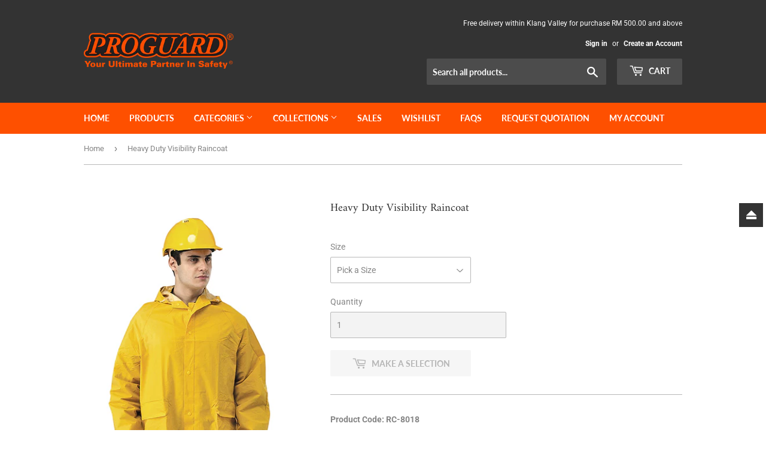

--- FILE ---
content_type: text/html; charset=utf-8
request_url: https://www.proguardsafety.my/products/heavy-duty-visibility-raincoat
body_size: 30008
content:
<!doctype html>
<html class="no-touch no-js">
<head>
  <!-- Google Tag Manager -->
<script>(function(w,d,s,l,i){w[l]=w[l]||[];w[l].push({'gtm.start':
new Date().getTime(),event:'gtm.js'});var f=d.getElementsByTagName(s)[0],
j=d.createElement(s),dl=l!='dataLayer'?'&l='+l:'';j.async=true;j.src=
'https://www.googletagmanager.com/gtm.js?id='+i+dl;f.parentNode.insertBefore(j,f);
})(window,document,'script','dataLayer','GTM-53WLH83');</script>
<!-- End Google Tag Manager -->

  <script>(function(H){H.className=H.className.replace(/\bno-js\b/,'js')})(document.documentElement)</script>
  <!-- Basic page needs ================================================== -->
  <meta charset="utf-8">
  <meta http-equiv="X-UA-Compatible" content="IE=edge,chrome=1">

  
  <link rel="shortcut icon" href="//www.proguardsafety.my/cdn/shop/files/New_proguard_logo_32x32.png?v=1613721680" type="image/png" />
  

  <!-- Title and description ================================================== -->
  <title>
  Heavy Duty Visibility Raincoat | Rainwear Protection &amp; Protection Clothing | Proguard Technologies &ndash; Proguard Technologies (M) Sdn. Bhd.
  </title>

  
    <meta name="description" content="Product Code: RC-8018 Features: Made of 0.30 mm PVC on polyester broadloom fabric. Non-detachable drawstring hood which can fit over safety cap. Front zipper and extra flap for extra waterproofing &amp;amp; protection. Ventilation cape &amp;amp; 2 front waist pockets. All snap-on buttons are non-conductive, non-corrosive, and ">
  

  <!-- Product meta ================================================== -->
  <!-- /snippets/social-meta-tags.liquid -->




<meta property="og:site_name" content="Proguard Technologies (M) Sdn. Bhd.">
<meta property="og:url" content="https://www.proguardsafety.my/products/heavy-duty-visibility-raincoat">
<meta property="og:title" content="Heavy Duty Visibility Raincoat">
<meta property="og:type" content="product">
<meta property="og:description" content="Product Code: RC-8018 Features: Made of 0.30 mm PVC on polyester broadloom fabric. Non-detachable drawstring hood which can fit over safety cap. Front zipper and extra flap for extra waterproofing &amp;amp; protection. Ventilation cape &amp;amp; 2 front waist pockets. All snap-on buttons are non-conductive, non-corrosive, and ">

  <meta property="og:price:amount" content="32.00">
  <meta property="og:price:currency" content="MYR">

<meta property="og:image" content="http://www.proguardsafety.my/cdn/shop/products/RC-8018_70197764-5781-464a-975e-b607673fb6b2_1200x1200.jpg?v=1605147464"><meta property="og:image" content="http://www.proguardsafety.my/cdn/shop/products/RC-8018_Back_800c699a-dd31-408d-a7da-aa87c0ec7178_1200x1200.jpg?v=1605147464">
<meta property="og:image:secure_url" content="https://www.proguardsafety.my/cdn/shop/products/RC-8018_70197764-5781-464a-975e-b607673fb6b2_1200x1200.jpg?v=1605147464"><meta property="og:image:secure_url" content="https://www.proguardsafety.my/cdn/shop/products/RC-8018_Back_800c699a-dd31-408d-a7da-aa87c0ec7178_1200x1200.jpg?v=1605147464">


<meta name="twitter:card" content="summary_large_image">
<meta name="twitter:title" content="Heavy Duty Visibility Raincoat">
<meta name="twitter:description" content="Product Code: RC-8018 Features: Made of 0.30 mm PVC on polyester broadloom fabric. Non-detachable drawstring hood which can fit over safety cap. Front zipper and extra flap for extra waterproofing &amp;amp; protection. Ventilation cape &amp;amp; 2 front waist pockets. All snap-on buttons are non-conductive, non-corrosive, and ">


  <!-- Helpers ================================================== -->
  <link rel="canonical" href="https://www.proguardsafety.my/products/heavy-duty-visibility-raincoat">
  <meta name="viewport" content="width=device-width,initial-scale=1">

  <!-- CSS ================================================== -->
  <link href="//www.proguardsafety.my/cdn/shop/t/29/assets/theme.scss.css?v=85314400978290960181767083701" rel="stylesheet" type="text/css" media="all" />

  <!-- Header hook for plugins ================================================== -->
  <script>window.performance && window.performance.mark && window.performance.mark('shopify.content_for_header.start');</script><meta id="shopify-digital-wallet" name="shopify-digital-wallet" content="/7039549493/digital_wallets/dialog">
<link rel="alternate" type="application/json+oembed" href="https://www.proguardsafety.my/products/heavy-duty-visibility-raincoat.oembed">
<script async="async" src="/checkouts/internal/preloads.js?locale=en-MY"></script>
<script id="shopify-features" type="application/json">{"accessToken":"f9ce958ca843199ed7c6960c9bd43877","betas":["rich-media-storefront-analytics"],"domain":"www.proguardsafety.my","predictiveSearch":true,"shopId":7039549493,"locale":"en"}</script>
<script>var Shopify = Shopify || {};
Shopify.shop = "proguard-m.myshopify.com";
Shopify.locale = "en";
Shopify.currency = {"active":"MYR","rate":"1.0"};
Shopify.country = "MY";
Shopify.theme = {"name":"2025","id":121508266078,"schema_name":"Supply","schema_version":"8.0.3","theme_store_id":679,"role":"main"};
Shopify.theme.handle = "null";
Shopify.theme.style = {"id":null,"handle":null};
Shopify.cdnHost = "www.proguardsafety.my/cdn";
Shopify.routes = Shopify.routes || {};
Shopify.routes.root = "/";</script>
<script type="module">!function(o){(o.Shopify=o.Shopify||{}).modules=!0}(window);</script>
<script>!function(o){function n(){var o=[];function n(){o.push(Array.prototype.slice.apply(arguments))}return n.q=o,n}var t=o.Shopify=o.Shopify||{};t.loadFeatures=n(),t.autoloadFeatures=n()}(window);</script>
<script id="shop-js-analytics" type="application/json">{"pageType":"product"}</script>
<script defer="defer" async type="module" src="//www.proguardsafety.my/cdn/shopifycloud/shop-js/modules/v2/client.init-shop-cart-sync_BN7fPSNr.en.esm.js"></script>
<script defer="defer" async type="module" src="//www.proguardsafety.my/cdn/shopifycloud/shop-js/modules/v2/chunk.common_Cbph3Kss.esm.js"></script>
<script defer="defer" async type="module" src="//www.proguardsafety.my/cdn/shopifycloud/shop-js/modules/v2/chunk.modal_DKumMAJ1.esm.js"></script>
<script type="module">
  await import("//www.proguardsafety.my/cdn/shopifycloud/shop-js/modules/v2/client.init-shop-cart-sync_BN7fPSNr.en.esm.js");
await import("//www.proguardsafety.my/cdn/shopifycloud/shop-js/modules/v2/chunk.common_Cbph3Kss.esm.js");
await import("//www.proguardsafety.my/cdn/shopifycloud/shop-js/modules/v2/chunk.modal_DKumMAJ1.esm.js");

  window.Shopify.SignInWithShop?.initShopCartSync?.({"fedCMEnabled":true,"windoidEnabled":true});

</script>
<script>(function() {
  var isLoaded = false;
  function asyncLoad() {
    if (isLoaded) return;
    isLoaded = true;
    var urls = ["\/\/www.powr.io\/powr.js?powr-token=proguard-m.myshopify.com\u0026external-type=shopify\u0026shop=proguard-m.myshopify.com","https:\/\/apps.anhkiet.info\/floatton\/scripts\/16788ee4326402cad4015c08b8e54291.js?token=20210512023221\u0026shop=proguard-m.myshopify.com","https:\/\/swymv3free-01.azureedge.net\/code\/swym-shopify.js?shop=proguard-m.myshopify.com"];
    for (var i = 0; i < urls.length; i++) {
      var s = document.createElement('script');
      s.type = 'text/javascript';
      s.async = true;
      s.src = urls[i];
      var x = document.getElementsByTagName('script')[0];
      x.parentNode.insertBefore(s, x);
    }
  };
  if(window.attachEvent) {
    window.attachEvent('onload', asyncLoad);
  } else {
    window.addEventListener('load', asyncLoad, false);
  }
})();</script>
<script id="__st">var __st={"a":7039549493,"offset":28800,"reqid":"a95f0c5f-6219-4ff7-aba1-e14dd4567c32-1769766866","pageurl":"www.proguardsafety.my\/products\/heavy-duty-visibility-raincoat","u":"1edf80eeb5f1","p":"product","rtyp":"product","rid":1611909759029};</script>
<script>window.ShopifyPaypalV4VisibilityTracking = true;</script>
<script id="captcha-bootstrap">!function(){'use strict';const t='contact',e='account',n='new_comment',o=[[t,t],['blogs',n],['comments',n],[t,'customer']],c=[[e,'customer_login'],[e,'guest_login'],[e,'recover_customer_password'],[e,'create_customer']],r=t=>t.map((([t,e])=>`form[action*='/${t}']:not([data-nocaptcha='true']) input[name='form_type'][value='${e}']`)).join(','),a=t=>()=>t?[...document.querySelectorAll(t)].map((t=>t.form)):[];function s(){const t=[...o],e=r(t);return a(e)}const i='password',u='form_key',d=['recaptcha-v3-token','g-recaptcha-response','h-captcha-response',i],f=()=>{try{return window.sessionStorage}catch{return}},m='__shopify_v',_=t=>t.elements[u];function p(t,e,n=!1){try{const o=window.sessionStorage,c=JSON.parse(o.getItem(e)),{data:r}=function(t){const{data:e,action:n}=t;return t[m]||n?{data:e,action:n}:{data:t,action:n}}(c);for(const[e,n]of Object.entries(r))t.elements[e]&&(t.elements[e].value=n);n&&o.removeItem(e)}catch(o){console.error('form repopulation failed',{error:o})}}const l='form_type',E='cptcha';function T(t){t.dataset[E]=!0}const w=window,h=w.document,L='Shopify',v='ce_forms',y='captcha';let A=!1;((t,e)=>{const n=(g='f06e6c50-85a8-45c8-87d0-21a2b65856fe',I='https://cdn.shopify.com/shopifycloud/storefront-forms-hcaptcha/ce_storefront_forms_captcha_hcaptcha.v1.5.2.iife.js',D={infoText:'Protected by hCaptcha',privacyText:'Privacy',termsText:'Terms'},(t,e,n)=>{const o=w[L][v],c=o.bindForm;if(c)return c(t,g,e,D).then(n);var r;o.q.push([[t,g,e,D],n]),r=I,A||(h.body.append(Object.assign(h.createElement('script'),{id:'captcha-provider',async:!0,src:r})),A=!0)});var g,I,D;w[L]=w[L]||{},w[L][v]=w[L][v]||{},w[L][v].q=[],w[L][y]=w[L][y]||{},w[L][y].protect=function(t,e){n(t,void 0,e),T(t)},Object.freeze(w[L][y]),function(t,e,n,w,h,L){const[v,y,A,g]=function(t,e,n){const i=e?o:[],u=t?c:[],d=[...i,...u],f=r(d),m=r(i),_=r(d.filter((([t,e])=>n.includes(e))));return[a(f),a(m),a(_),s()]}(w,h,L),I=t=>{const e=t.target;return e instanceof HTMLFormElement?e:e&&e.form},D=t=>v().includes(t);t.addEventListener('submit',(t=>{const e=I(t);if(!e)return;const n=D(e)&&!e.dataset.hcaptchaBound&&!e.dataset.recaptchaBound,o=_(e),c=g().includes(e)&&(!o||!o.value);(n||c)&&t.preventDefault(),c&&!n&&(function(t){try{if(!f())return;!function(t){const e=f();if(!e)return;const n=_(t);if(!n)return;const o=n.value;o&&e.removeItem(o)}(t);const e=Array.from(Array(32),(()=>Math.random().toString(36)[2])).join('');!function(t,e){_(t)||t.append(Object.assign(document.createElement('input'),{type:'hidden',name:u})),t.elements[u].value=e}(t,e),function(t,e){const n=f();if(!n)return;const o=[...t.querySelectorAll(`input[type='${i}']`)].map((({name:t})=>t)),c=[...d,...o],r={};for(const[a,s]of new FormData(t).entries())c.includes(a)||(r[a]=s);n.setItem(e,JSON.stringify({[m]:1,action:t.action,data:r}))}(t,e)}catch(e){console.error('failed to persist form',e)}}(e),e.submit())}));const S=(t,e)=>{t&&!t.dataset[E]&&(n(t,e.some((e=>e===t))),T(t))};for(const o of['focusin','change'])t.addEventListener(o,(t=>{const e=I(t);D(e)&&S(e,y())}));const B=e.get('form_key'),M=e.get(l),P=B&&M;t.addEventListener('DOMContentLoaded',(()=>{const t=y();if(P)for(const e of t)e.elements[l].value===M&&p(e,B);[...new Set([...A(),...v().filter((t=>'true'===t.dataset.shopifyCaptcha))])].forEach((e=>S(e,t)))}))}(h,new URLSearchParams(w.location.search),n,t,e,['guest_login'])})(!0,!0)}();</script>
<script integrity="sha256-4kQ18oKyAcykRKYeNunJcIwy7WH5gtpwJnB7kiuLZ1E=" data-source-attribution="shopify.loadfeatures" defer="defer" src="//www.proguardsafety.my/cdn/shopifycloud/storefront/assets/storefront/load_feature-a0a9edcb.js" crossorigin="anonymous"></script>
<script data-source-attribution="shopify.dynamic_checkout.dynamic.init">var Shopify=Shopify||{};Shopify.PaymentButton=Shopify.PaymentButton||{isStorefrontPortableWallets:!0,init:function(){window.Shopify.PaymentButton.init=function(){};var t=document.createElement("script");t.src="https://www.proguardsafety.my/cdn/shopifycloud/portable-wallets/latest/portable-wallets.en.js",t.type="module",document.head.appendChild(t)}};
</script>
<script data-source-attribution="shopify.dynamic_checkout.buyer_consent">
  function portableWalletsHideBuyerConsent(e){var t=document.getElementById("shopify-buyer-consent"),n=document.getElementById("shopify-subscription-policy-button");t&&n&&(t.classList.add("hidden"),t.setAttribute("aria-hidden","true"),n.removeEventListener("click",e))}function portableWalletsShowBuyerConsent(e){var t=document.getElementById("shopify-buyer-consent"),n=document.getElementById("shopify-subscription-policy-button");t&&n&&(t.classList.remove("hidden"),t.removeAttribute("aria-hidden"),n.addEventListener("click",e))}window.Shopify?.PaymentButton&&(window.Shopify.PaymentButton.hideBuyerConsent=portableWalletsHideBuyerConsent,window.Shopify.PaymentButton.showBuyerConsent=portableWalletsShowBuyerConsent);
</script>
<script data-source-attribution="shopify.dynamic_checkout.cart.bootstrap">document.addEventListener("DOMContentLoaded",(function(){function t(){return document.querySelector("shopify-accelerated-checkout-cart, shopify-accelerated-checkout")}if(t())Shopify.PaymentButton.init();else{new MutationObserver((function(e,n){t()&&(Shopify.PaymentButton.init(),n.disconnect())})).observe(document.body,{childList:!0,subtree:!0})}}));
</script>

<script>window.performance && window.performance.mark && window.performance.mark('shopify.content_for_header.end');</script>

  
  

  <script src="//www.proguardsafety.my/cdn/shop/t/29/assets/jquery-2.2.3.min.js?v=58211863146907186831692604685" type="text/javascript"></script>

  <script src="//www.proguardsafety.my/cdn/shop/t/29/assets/lazysizes.min.js?v=8147953233334221341692604685" async="async"></script>
  <script src="//www.proguardsafety.my/cdn/shop/t/29/assets/vendor.js?v=93106008159442666221692604685" defer="defer"></script>
  <script src="//www.proguardsafety.my/cdn/shop/t/29/assets/theme.js?v=166129217986966311861692604685" defer="defer"></script>


  
<!-- Start of Judge.me Core -->
<link rel="dns-prefetch" href="https://cdn.judge.me/">
<script data-cfasync='false' class='jdgm-settings-script'>window.jdgmSettings={"pagination":5,"disable_web_reviews":true,"badge_no_review_text":"No reviews","badge_n_reviews_text":"{{ n }} review/reviews","hide_badge_preview_if_no_reviews":true,"badge_hide_text":false,"enforce_center_preview_badge":false,"widget_title":"Customer Reviews","widget_open_form_text":"Write a review","widget_close_form_text":"Cancel review","widget_refresh_page_text":"Refresh page","widget_summary_text":"Based on {{ number_of_reviews }} review/reviews","widget_no_review_text":"Be the first to write a review","widget_name_field_text":"Display name","widget_verified_name_field_text":"Verified Name (public)","widget_name_placeholder_text":"Display name","widget_required_field_error_text":"This field is required.","widget_email_field_text":"Email address","widget_verified_email_field_text":"Verified Email (private, can not be edited)","widget_email_placeholder_text":"Your email address","widget_email_field_error_text":"Please enter a valid email address.","widget_rating_field_text":"Rating","widget_review_title_field_text":"Review Title","widget_review_title_placeholder_text":"Give your review a title","widget_review_body_field_text":"Review content","widget_review_body_placeholder_text":"Start writing here...","widget_pictures_field_text":"Picture/Video (optional)","widget_submit_review_text":"Submit Review","widget_submit_verified_review_text":"Submit Verified Review","widget_submit_success_msg_with_auto_publish":"Thank you! Please refresh the page in a few moments to see your review. You can remove or edit your review by logging into \u003ca href='https://judge.me/login' target='_blank' rel='nofollow noopener'\u003eJudge.me\u003c/a\u003e","widget_submit_success_msg_no_auto_publish":"Thank you! Your review will be published as soon as it is approved by the shop admin. You can remove or edit your review by logging into \u003ca href='https://judge.me/login' target='_blank' rel='nofollow noopener'\u003eJudge.me\u003c/a\u003e","widget_show_default_reviews_out_of_total_text":"Showing {{ n_reviews_shown }} out of {{ n_reviews }} reviews.","widget_show_all_link_text":"Show all","widget_show_less_link_text":"Show less","widget_author_said_text":"{{ reviewer_name }} said:","widget_days_text":"{{ n }} days ago","widget_weeks_text":"{{ n }} week/weeks ago","widget_months_text":"{{ n }} month/months ago","widget_years_text":"{{ n }} year/years ago","widget_yesterday_text":"Yesterday","widget_today_text":"Today","widget_replied_text":"\u003e\u003e {{ shop_name }} replied:","widget_read_more_text":"Read more","widget_reviewer_name_as_initial":"","widget_rating_filter_color":"#fbcd0a","widget_rating_filter_see_all_text":"See all reviews","widget_sorting_most_recent_text":"Most Recent","widget_sorting_highest_rating_text":"Highest Rating","widget_sorting_lowest_rating_text":"Lowest Rating","widget_sorting_with_pictures_text":"Only Pictures","widget_sorting_most_helpful_text":"Most Helpful","widget_open_question_form_text":"Ask a question","widget_reviews_subtab_text":"Reviews","widget_questions_subtab_text":"Questions","widget_question_label_text":"Question","widget_answer_label_text":"Answer","widget_question_placeholder_text":"Write your question here","widget_submit_question_text":"Submit Question","widget_question_submit_success_text":"Thank you for your question! We will notify you once it gets answered.","verified_badge_text":"Verified","verified_badge_bg_color":"","verified_badge_text_color":"","verified_badge_placement":"left-of-reviewer-name","widget_review_max_height":"","widget_hide_border":false,"widget_social_share":false,"widget_thumb":false,"widget_review_location_show":false,"widget_location_format":"","all_reviews_include_out_of_store_products":true,"all_reviews_out_of_store_text":"(out of store)","all_reviews_pagination":100,"all_reviews_product_name_prefix_text":"about","enable_review_pictures":false,"enable_question_anwser":false,"widget_theme":"default","review_date_format":"dd/mm/yyyy","default_sort_method":"most-recent","widget_product_reviews_subtab_text":"Product Reviews","widget_shop_reviews_subtab_text":"Shop Reviews","widget_other_products_reviews_text":"Reviews for other products","widget_store_reviews_subtab_text":"Store reviews","widget_no_store_reviews_text":"This store hasn't received any reviews yet","widget_web_restriction_product_reviews_text":"This product hasn't received any reviews yet","widget_no_items_text":"No items found","widget_show_more_text":"Show more","widget_write_a_store_review_text":"Write a Store Review","widget_other_languages_heading":"Reviews in Other Languages","widget_translate_review_text":"Translate review to {{ language }}","widget_translating_review_text":"Translating...","widget_show_original_translation_text":"Show original ({{ language }})","widget_translate_review_failed_text":"Review couldn't be translated.","widget_translate_review_retry_text":"Retry","widget_translate_review_try_again_later_text":"Try again later","show_product_url_for_grouped_product":false,"widget_sorting_pictures_first_text":"Pictures First","show_pictures_on_all_rev_page_mobile":false,"show_pictures_on_all_rev_page_desktop":false,"floating_tab_hide_mobile_install_preference":false,"floating_tab_button_name":"★ Reviews","floating_tab_title":"Let customers speak for us","floating_tab_button_color":"","floating_tab_button_background_color":"","floating_tab_url":"","floating_tab_url_enabled":false,"floating_tab_tab_style":"text","all_reviews_text_badge_text":"Customers rate us {{ shop.metafields.judgeme.all_reviews_rating | round: 1 }}/5 based on {{ shop.metafields.judgeme.all_reviews_count }} reviews.","all_reviews_text_badge_text_branded_style":"{{ shop.metafields.judgeme.all_reviews_rating | round: 1 }} out of 5 stars based on {{ shop.metafields.judgeme.all_reviews_count }} reviews","is_all_reviews_text_badge_a_link":false,"show_stars_for_all_reviews_text_badge":false,"all_reviews_text_badge_url":"","all_reviews_text_style":"text","all_reviews_text_color_style":"judgeme_brand_color","all_reviews_text_color":"#108474","all_reviews_text_show_jm_brand":true,"featured_carousel_show_header":true,"featured_carousel_title":"Let customers speak for us","testimonials_carousel_title":"Customers are saying","videos_carousel_title":"Real customer stories","cards_carousel_title":"Customers are saying","featured_carousel_count_text":"from {{ n }} reviews","featured_carousel_add_link_to_all_reviews_page":false,"featured_carousel_url":"","featured_carousel_show_images":true,"featured_carousel_autoslide_interval":5,"featured_carousel_arrows_on_the_sides":false,"featured_carousel_height":250,"featured_carousel_width":80,"featured_carousel_image_size":0,"featured_carousel_image_height":250,"featured_carousel_arrow_color":"#eeeeee","verified_count_badge_style":"vintage","verified_count_badge_orientation":"horizontal","verified_count_badge_color_style":"judgeme_brand_color","verified_count_badge_color":"#108474","is_verified_count_badge_a_link":false,"verified_count_badge_url":"","verified_count_badge_show_jm_brand":true,"widget_rating_preset_default":5,"widget_first_sub_tab":"product-reviews","widget_show_histogram":true,"widget_histogram_use_custom_color":false,"widget_pagination_use_custom_color":false,"widget_star_use_custom_color":false,"widget_verified_badge_use_custom_color":false,"widget_write_review_use_custom_color":false,"picture_reminder_submit_button":"Upload Pictures","enable_review_videos":false,"mute_video_by_default":false,"widget_sorting_videos_first_text":"Videos First","widget_review_pending_text":"Pending","featured_carousel_items_for_large_screen":3,"social_share_options_order":"Facebook,Twitter","remove_microdata_snippet":false,"disable_json_ld":false,"enable_json_ld_products":false,"preview_badge_show_question_text":false,"preview_badge_no_question_text":"No questions","preview_badge_n_question_text":"{{ number_of_questions }} question/questions","qa_badge_show_icon":false,"qa_badge_position":"same-row","remove_judgeme_branding":false,"widget_add_search_bar":false,"widget_search_bar_placeholder":"Search","widget_sorting_verified_only_text":"Verified only","featured_carousel_theme":"default","featured_carousel_show_rating":true,"featured_carousel_show_title":true,"featured_carousel_show_body":true,"featured_carousel_show_date":false,"featured_carousel_show_reviewer":true,"featured_carousel_show_product":false,"featured_carousel_header_background_color":"#108474","featured_carousel_header_text_color":"#ffffff","featured_carousel_name_product_separator":"reviewed","featured_carousel_full_star_background":"#108474","featured_carousel_empty_star_background":"#dadada","featured_carousel_vertical_theme_background":"#f9fafb","featured_carousel_verified_badge_enable":false,"featured_carousel_verified_badge_color":"#108474","featured_carousel_border_style":"round","featured_carousel_review_line_length_limit":3,"featured_carousel_more_reviews_button_text":"Read more reviews","featured_carousel_view_product_button_text":"View product","all_reviews_page_load_reviews_on":"scroll","all_reviews_page_load_more_text":"Load More Reviews","disable_fb_tab_reviews":false,"enable_ajax_cdn_cache":false,"widget_public_name_text":"displayed publicly like","default_reviewer_name":"John Smith","default_reviewer_name_has_non_latin":true,"widget_reviewer_anonymous":"Anonymous","medals_widget_title":"Judge.me Review Medals","medals_widget_background_color":"#f9fafb","medals_widget_position":"footer_all_pages","medals_widget_border_color":"#f9fafb","medals_widget_verified_text_position":"left","medals_widget_use_monochromatic_version":false,"medals_widget_elements_color":"#108474","show_reviewer_avatar":true,"widget_invalid_yt_video_url_error_text":"Not a YouTube video URL","widget_max_length_field_error_text":"Please enter no more than {0} characters.","widget_show_country_flag":false,"widget_show_collected_via_shop_app":true,"widget_verified_by_shop_badge_style":"light","widget_verified_by_shop_text":"Verified by Shop","widget_show_photo_gallery":false,"widget_load_with_code_splitting":true,"widget_ugc_install_preference":false,"widget_ugc_title":"Made by us, Shared by you","widget_ugc_subtitle":"Tag us to see your picture featured in our page","widget_ugc_arrows_color":"#ffffff","widget_ugc_primary_button_text":"Buy Now","widget_ugc_primary_button_background_color":"#108474","widget_ugc_primary_button_text_color":"#ffffff","widget_ugc_primary_button_border_width":"0","widget_ugc_primary_button_border_style":"none","widget_ugc_primary_button_border_color":"#108474","widget_ugc_primary_button_border_radius":"25","widget_ugc_secondary_button_text":"Load More","widget_ugc_secondary_button_background_color":"#ffffff","widget_ugc_secondary_button_text_color":"#108474","widget_ugc_secondary_button_border_width":"2","widget_ugc_secondary_button_border_style":"solid","widget_ugc_secondary_button_border_color":"#108474","widget_ugc_secondary_button_border_radius":"25","widget_ugc_reviews_button_text":"View Reviews","widget_ugc_reviews_button_background_color":"#ffffff","widget_ugc_reviews_button_text_color":"#108474","widget_ugc_reviews_button_border_width":"2","widget_ugc_reviews_button_border_style":"solid","widget_ugc_reviews_button_border_color":"#108474","widget_ugc_reviews_button_border_radius":"25","widget_ugc_reviews_button_link_to":"judgeme-reviews-page","widget_ugc_show_post_date":true,"widget_ugc_max_width":"800","widget_rating_metafield_value_type":true,"widget_primary_color":"#108474","widget_enable_secondary_color":false,"widget_secondary_color":"#edf5f5","widget_summary_average_rating_text":"{{ average_rating }} out of 5","widget_media_grid_title":"Customer photos \u0026 videos","widget_media_grid_see_more_text":"See more","widget_round_style":false,"widget_show_product_medals":true,"widget_verified_by_judgeme_text":"Verified by Judge.me","widget_show_store_medals":true,"widget_verified_by_judgeme_text_in_store_medals":"Verified by Judge.me","widget_media_field_exceed_quantity_message":"Sorry, we can only accept {{ max_media }} for one review.","widget_media_field_exceed_limit_message":"{{ file_name }} is too large, please select a {{ media_type }} less than {{ size_limit }}MB.","widget_review_submitted_text":"Review Submitted!","widget_question_submitted_text":"Question Submitted!","widget_close_form_text_question":"Cancel","widget_write_your_answer_here_text":"Write your answer here","widget_enabled_branded_link":true,"widget_show_collected_by_judgeme":false,"widget_reviewer_name_color":"","widget_write_review_text_color":"","widget_write_review_bg_color":"","widget_collected_by_judgeme_text":"collected by Judge.me","widget_pagination_type":"standard","widget_load_more_text":"Load More","widget_load_more_color":"#108474","widget_full_review_text":"Full Review","widget_read_more_reviews_text":"Read More Reviews","widget_read_questions_text":"Read Questions","widget_questions_and_answers_text":"Questions \u0026 Answers","widget_verified_by_text":"Verified by","widget_verified_text":"Verified","widget_number_of_reviews_text":"{{ number_of_reviews }} reviews","widget_back_button_text":"Back","widget_next_button_text":"Next","widget_custom_forms_filter_button":"Filters","custom_forms_style":"vertical","widget_show_review_information":false,"how_reviews_are_collected":"How reviews are collected?","widget_show_review_keywords":false,"widget_gdpr_statement":"How we use your data: We'll only contact you about the review you left, and only if necessary. By submitting your review, you agree to Judge.me's \u003ca href='https://judge.me/terms' target='_blank' rel='nofollow noopener'\u003eterms\u003c/a\u003e, \u003ca href='https://judge.me/privacy' target='_blank' rel='nofollow noopener'\u003eprivacy\u003c/a\u003e and \u003ca href='https://judge.me/content-policy' target='_blank' rel='nofollow noopener'\u003econtent\u003c/a\u003e policies.","widget_multilingual_sorting_enabled":false,"widget_translate_review_content_enabled":false,"widget_translate_review_content_method":"manual","popup_widget_review_selection":"automatically_with_pictures","popup_widget_round_border_style":true,"popup_widget_show_title":true,"popup_widget_show_body":true,"popup_widget_show_reviewer":false,"popup_widget_show_product":true,"popup_widget_show_pictures":true,"popup_widget_use_review_picture":true,"popup_widget_show_on_home_page":true,"popup_widget_show_on_product_page":true,"popup_widget_show_on_collection_page":true,"popup_widget_show_on_cart_page":true,"popup_widget_position":"bottom_left","popup_widget_first_review_delay":5,"popup_widget_duration":5,"popup_widget_interval":5,"popup_widget_review_count":5,"popup_widget_hide_on_mobile":true,"review_snippet_widget_round_border_style":true,"review_snippet_widget_card_color":"#FFFFFF","review_snippet_widget_slider_arrows_background_color":"#FFFFFF","review_snippet_widget_slider_arrows_color":"#000000","review_snippet_widget_star_color":"#108474","show_product_variant":false,"all_reviews_product_variant_label_text":"Variant: ","widget_show_verified_branding":false,"widget_ai_summary_title":"Customers say","widget_ai_summary_disclaimer":"AI-powered review summary based on recent customer reviews","widget_show_ai_summary":false,"widget_show_ai_summary_bg":false,"widget_show_review_title_input":true,"redirect_reviewers_invited_via_email":"review_widget","request_store_review_after_product_review":false,"request_review_other_products_in_order":false,"review_form_color_scheme":"default","review_form_corner_style":"square","review_form_star_color":{},"review_form_text_color":"#333333","review_form_background_color":"#ffffff","review_form_field_background_color":"#fafafa","review_form_button_color":{},"review_form_button_text_color":"#ffffff","review_form_modal_overlay_color":"#000000","review_content_screen_title_text":"How would you rate this product?","review_content_introduction_text":"We would love it if you would share a bit about your experience.","store_review_form_title_text":"How would you rate this store?","store_review_form_introduction_text":"We would love it if you would share a bit about your experience.","show_review_guidance_text":true,"one_star_review_guidance_text":"Poor","five_star_review_guidance_text":"Great","customer_information_screen_title_text":"About you","customer_information_introduction_text":"Please tell us more about you.","custom_questions_screen_title_text":"Your experience in more detail","custom_questions_introduction_text":"Here are a few questions to help us understand more about your experience.","review_submitted_screen_title_text":"Thanks for your review!","review_submitted_screen_thank_you_text":"We are processing it and it will appear on the store soon.","review_submitted_screen_email_verification_text":"Please confirm your email by clicking the link we just sent you. This helps us keep reviews authentic.","review_submitted_request_store_review_text":"Would you like to share your experience of shopping with us?","review_submitted_review_other_products_text":"Would you like to review these products?","store_review_screen_title_text":"Would you like to share your experience of shopping with us?","store_review_introduction_text":"We value your feedback and use it to improve. Please share any thoughts or suggestions you have.","reviewer_media_screen_title_picture_text":"Share a picture","reviewer_media_introduction_picture_text":"Upload a photo to support your review.","reviewer_media_screen_title_video_text":"Share a video","reviewer_media_introduction_video_text":"Upload a video to support your review.","reviewer_media_screen_title_picture_or_video_text":"Share a picture or video","reviewer_media_introduction_picture_or_video_text":"Upload a photo or video to support your review.","reviewer_media_youtube_url_text":"Paste your Youtube URL here","advanced_settings_next_step_button_text":"Next","advanced_settings_close_review_button_text":"Close","modal_write_review_flow":false,"write_review_flow_required_text":"Required","write_review_flow_privacy_message_text":"We respect your privacy.","write_review_flow_anonymous_text":"Post review as anonymous","write_review_flow_visibility_text":"This won't be visible to other customers.","write_review_flow_multiple_selection_help_text":"Select as many as you like","write_review_flow_single_selection_help_text":"Select one option","write_review_flow_required_field_error_text":"This field is required","write_review_flow_invalid_email_error_text":"Please enter a valid email address","write_review_flow_max_length_error_text":"Max. {{ max_length }} characters.","write_review_flow_media_upload_text":"\u003cb\u003eClick to upload\u003c/b\u003e or drag and drop","write_review_flow_gdpr_statement":"We'll only contact you about your review if necessary. By submitting your review, you agree to our \u003ca href='https://judge.me/terms' target='_blank' rel='nofollow noopener'\u003eterms and conditions\u003c/a\u003e and \u003ca href='https://judge.me/privacy' target='_blank' rel='nofollow noopener'\u003eprivacy policy\u003c/a\u003e.","rating_only_reviews_enabled":false,"show_negative_reviews_help_screen":false,"new_review_flow_help_screen_rating_threshold":3,"negative_review_resolution_screen_title_text":"Tell us more","negative_review_resolution_text":"Your experience matters to us. If there were issues with your purchase, we're here to help. Feel free to reach out to us, we'd love the opportunity to make things right.","negative_review_resolution_button_text":"Contact us","negative_review_resolution_proceed_with_review_text":"Leave a review","negative_review_resolution_subject":"Issue with purchase from {{ shop_name }}.{{ order_name }}","preview_badge_collection_page_install_status":false,"widget_review_custom_css":"","preview_badge_custom_css":"","preview_badge_stars_count":"5-stars","featured_carousel_custom_css":"","floating_tab_custom_css":"","all_reviews_widget_custom_css":"","medals_widget_custom_css":"","verified_badge_custom_css":"","all_reviews_text_custom_css":"","transparency_badges_collected_via_store_invite":false,"transparency_badges_from_another_provider":false,"transparency_badges_collected_from_store_visitor":false,"transparency_badges_collected_by_verified_review_provider":false,"transparency_badges_earned_reward":false,"transparency_badges_collected_via_store_invite_text":"Review collected via store invitation","transparency_badges_from_another_provider_text":"Review collected from another provider","transparency_badges_collected_from_store_visitor_text":"Review collected from a store visitor","transparency_badges_written_in_google_text":"Review written in Google","transparency_badges_written_in_etsy_text":"Review written in Etsy","transparency_badges_written_in_shop_app_text":"Review written in Shop App","transparency_badges_earned_reward_text":"Review earned a reward for future purchase","product_review_widget_per_page":10,"widget_store_review_label_text":"Review about the store","checkout_comment_extension_title_on_product_page":"Customer Comments","checkout_comment_extension_num_latest_comment_show":5,"checkout_comment_extension_format":"name_and_timestamp","checkout_comment_customer_name":"last_initial","checkout_comment_comment_notification":true,"preview_badge_collection_page_install_preference":true,"preview_badge_home_page_install_preference":false,"preview_badge_product_page_install_preference":true,"review_widget_install_preference":"","review_carousel_install_preference":false,"floating_reviews_tab_install_preference":"none","verified_reviews_count_badge_install_preference":false,"all_reviews_text_install_preference":false,"review_widget_best_location":false,"judgeme_medals_install_preference":false,"review_widget_revamp_enabled":false,"review_widget_qna_enabled":false,"review_widget_header_theme":"minimal","review_widget_widget_title_enabled":true,"review_widget_header_text_size":"medium","review_widget_header_text_weight":"regular","review_widget_average_rating_style":"compact","review_widget_bar_chart_enabled":true,"review_widget_bar_chart_type":"numbers","review_widget_bar_chart_style":"standard","review_widget_expanded_media_gallery_enabled":false,"review_widget_reviews_section_theme":"standard","review_widget_image_style":"thumbnails","review_widget_review_image_ratio":"square","review_widget_stars_size":"medium","review_widget_verified_badge":"standard_text","review_widget_review_title_text_size":"medium","review_widget_review_text_size":"medium","review_widget_review_text_length":"medium","review_widget_number_of_columns_desktop":3,"review_widget_carousel_transition_speed":5,"review_widget_custom_questions_answers_display":"always","review_widget_button_text_color":"#FFFFFF","review_widget_text_color":"#000000","review_widget_lighter_text_color":"#7B7B7B","review_widget_corner_styling":"soft","review_widget_review_word_singular":"review","review_widget_review_word_plural":"reviews","review_widget_voting_label":"Helpful?","review_widget_shop_reply_label":"Reply from {{ shop_name }}:","review_widget_filters_title":"Filters","qna_widget_question_word_singular":"Question","qna_widget_question_word_plural":"Questions","qna_widget_answer_reply_label":"Answer from {{ answerer_name }}:","qna_content_screen_title_text":"Ask a question about this product","qna_widget_question_required_field_error_text":"Please enter your question.","qna_widget_flow_gdpr_statement":"We'll only contact you about your question if necessary. By submitting your question, you agree to our \u003ca href='https://judge.me/terms' target='_blank' rel='nofollow noopener'\u003eterms and conditions\u003c/a\u003e and \u003ca href='https://judge.me/privacy' target='_blank' rel='nofollow noopener'\u003eprivacy policy\u003c/a\u003e.","qna_widget_question_submitted_text":"Thanks for your question!","qna_widget_close_form_text_question":"Close","qna_widget_question_submit_success_text":"We’ll notify you by email when your question is answered.","all_reviews_widget_v2025_enabled":false,"all_reviews_widget_v2025_header_theme":"default","all_reviews_widget_v2025_widget_title_enabled":true,"all_reviews_widget_v2025_header_text_size":"medium","all_reviews_widget_v2025_header_text_weight":"regular","all_reviews_widget_v2025_average_rating_style":"compact","all_reviews_widget_v2025_bar_chart_enabled":true,"all_reviews_widget_v2025_bar_chart_type":"numbers","all_reviews_widget_v2025_bar_chart_style":"standard","all_reviews_widget_v2025_expanded_media_gallery_enabled":false,"all_reviews_widget_v2025_show_store_medals":true,"all_reviews_widget_v2025_show_photo_gallery":true,"all_reviews_widget_v2025_show_review_keywords":false,"all_reviews_widget_v2025_show_ai_summary":false,"all_reviews_widget_v2025_show_ai_summary_bg":false,"all_reviews_widget_v2025_add_search_bar":false,"all_reviews_widget_v2025_default_sort_method":"most-recent","all_reviews_widget_v2025_reviews_per_page":10,"all_reviews_widget_v2025_reviews_section_theme":"default","all_reviews_widget_v2025_image_style":"thumbnails","all_reviews_widget_v2025_review_image_ratio":"square","all_reviews_widget_v2025_stars_size":"medium","all_reviews_widget_v2025_verified_badge":"bold_badge","all_reviews_widget_v2025_review_title_text_size":"medium","all_reviews_widget_v2025_review_text_size":"medium","all_reviews_widget_v2025_review_text_length":"medium","all_reviews_widget_v2025_number_of_columns_desktop":3,"all_reviews_widget_v2025_carousel_transition_speed":5,"all_reviews_widget_v2025_custom_questions_answers_display":"always","all_reviews_widget_v2025_show_product_variant":false,"all_reviews_widget_v2025_show_reviewer_avatar":true,"all_reviews_widget_v2025_reviewer_name_as_initial":"","all_reviews_widget_v2025_review_location_show":false,"all_reviews_widget_v2025_location_format":"","all_reviews_widget_v2025_show_country_flag":false,"all_reviews_widget_v2025_verified_by_shop_badge_style":"light","all_reviews_widget_v2025_social_share":false,"all_reviews_widget_v2025_social_share_options_order":"Facebook,Twitter,LinkedIn,Pinterest","all_reviews_widget_v2025_pagination_type":"standard","all_reviews_widget_v2025_button_text_color":"#FFFFFF","all_reviews_widget_v2025_text_color":"#000000","all_reviews_widget_v2025_lighter_text_color":"#7B7B7B","all_reviews_widget_v2025_corner_styling":"soft","all_reviews_widget_v2025_title":"Customer reviews","all_reviews_widget_v2025_ai_summary_title":"Customers say about this store","all_reviews_widget_v2025_no_review_text":"Be the first to write a review","platform":"shopify","branding_url":"https://app.judge.me/reviews/stores/www.proguardsafety.my","branding_text":"Powered by Judge.me","locale":"en","reply_name":"Proguard Technologies (M) Sdn. Bhd.","widget_version":"2.1","footer":true,"autopublish":true,"review_dates":true,"enable_custom_form":false,"shop_use_review_site":true,"shop_locale":"en","enable_multi_locales_translations":false,"show_review_title_input":true,"review_verification_email_status":"always","can_be_branded":true,"reply_name_text":"Proguard Technologies (M) Sdn. Bhd."};</script> <style class='jdgm-settings-style'>.jdgm-xx{left:0}.jdgm-histogram .jdgm-histogram__bar-content{background:#fbcd0a}.jdgm-histogram .jdgm-histogram__bar:after{background:#fbcd0a}.jdgm-widget .jdgm-write-rev-link{display:none}.jdgm-widget .jdgm-rev-widg[data-number-of-reviews='0']{display:none}.jdgm-prev-badge[data-average-rating='0.00']{display:none !important}.jdgm-author-all-initials{display:none !important}.jdgm-author-last-initial{display:none !important}.jdgm-rev-widg__title{visibility:hidden}.jdgm-rev-widg__summary-text{visibility:hidden}.jdgm-prev-badge__text{visibility:hidden}.jdgm-rev__replier:before{content:'Proguard Technologies (M) Sdn. Bhd.'}.jdgm-rev__prod-link-prefix:before{content:'about'}.jdgm-rev__variant-label:before{content:'Variant: '}.jdgm-rev__out-of-store-text:before{content:'(out of store)'}@media only screen and (min-width: 768px){.jdgm-rev__pics .jdgm-rev_all-rev-page-picture-separator,.jdgm-rev__pics .jdgm-rev__product-picture{display:none}}@media only screen and (max-width: 768px){.jdgm-rev__pics .jdgm-rev_all-rev-page-picture-separator,.jdgm-rev__pics .jdgm-rev__product-picture{display:none}}.jdgm-preview-badge[data-template="index"]{display:none !important}.jdgm-review-widget[data-from-snippet="true"]{display:none !important}.jdgm-verified-count-badget[data-from-snippet="true"]{display:none !important}.jdgm-carousel-wrapper[data-from-snippet="true"]{display:none !important}.jdgm-all-reviews-text[data-from-snippet="true"]{display:none !important}.jdgm-medals-section[data-from-snippet="true"]{display:none !important}.jdgm-ugc-media-wrapper[data-from-snippet="true"]{display:none !important}.jdgm-rev__transparency-badge[data-badge-type="review_collected_via_store_invitation"]{display:none !important}.jdgm-rev__transparency-badge[data-badge-type="review_collected_from_another_provider"]{display:none !important}.jdgm-rev__transparency-badge[data-badge-type="review_collected_from_store_visitor"]{display:none !important}.jdgm-rev__transparency-badge[data-badge-type="review_written_in_etsy"]{display:none !important}.jdgm-rev__transparency-badge[data-badge-type="review_written_in_google_business"]{display:none !important}.jdgm-rev__transparency-badge[data-badge-type="review_written_in_shop_app"]{display:none !important}.jdgm-rev__transparency-badge[data-badge-type="review_earned_for_future_purchase"]{display:none !important}
</style> <style class='jdgm-settings-style'></style>

  
  
  
  <style class='jdgm-miracle-styles'>
  @-webkit-keyframes jdgm-spin{0%{-webkit-transform:rotate(0deg);-ms-transform:rotate(0deg);transform:rotate(0deg)}100%{-webkit-transform:rotate(359deg);-ms-transform:rotate(359deg);transform:rotate(359deg)}}@keyframes jdgm-spin{0%{-webkit-transform:rotate(0deg);-ms-transform:rotate(0deg);transform:rotate(0deg)}100%{-webkit-transform:rotate(359deg);-ms-transform:rotate(359deg);transform:rotate(359deg)}}@font-face{font-family:'JudgemeStar';src:url("[data-uri]") format("woff");font-weight:normal;font-style:normal}.jdgm-star{font-family:'JudgemeStar';display:inline !important;text-decoration:none !important;padding:0 4px 0 0 !important;margin:0 !important;font-weight:bold;opacity:1;-webkit-font-smoothing:antialiased;-moz-osx-font-smoothing:grayscale}.jdgm-star:hover{opacity:1}.jdgm-star:last-of-type{padding:0 !important}.jdgm-star.jdgm--on:before{content:"\e000"}.jdgm-star.jdgm--off:before{content:"\e001"}.jdgm-star.jdgm--half:before{content:"\e002"}.jdgm-widget *{margin:0;line-height:1.4;-webkit-box-sizing:border-box;-moz-box-sizing:border-box;box-sizing:border-box;-webkit-overflow-scrolling:touch}.jdgm-hidden{display:none !important;visibility:hidden !important}.jdgm-temp-hidden{display:none}.jdgm-spinner{width:40px;height:40px;margin:auto;border-radius:50%;border-top:2px solid #eee;border-right:2px solid #eee;border-bottom:2px solid #eee;border-left:2px solid #ccc;-webkit-animation:jdgm-spin 0.8s infinite linear;animation:jdgm-spin 0.8s infinite linear}.jdgm-prev-badge{display:block !important}

</style>


  
  
   


<script data-cfasync='false' class='jdgm-script'>
!function(e){window.jdgm=window.jdgm||{},jdgm.CDN_HOST="https://cdn.judge.me/",
jdgm.docReady=function(d){(e.attachEvent?"complete"===e.readyState:"loading"!==e.readyState)?
setTimeout(d,0):e.addEventListener("DOMContentLoaded",d)},jdgm.loadCSS=function(d,t,o,s){
!o&&jdgm.loadCSS.requestedUrls.indexOf(d)>=0||(jdgm.loadCSS.requestedUrls.push(d),
(s=e.createElement("link")).rel="stylesheet",s.class="jdgm-stylesheet",s.media="nope!",
s.href=d,s.onload=function(){this.media="all",t&&setTimeout(t)},e.body.appendChild(s))},
jdgm.loadCSS.requestedUrls=[],jdgm.docReady(function(){(window.jdgmLoadCSS||e.querySelectorAll(
".jdgm-widget, .jdgm-all-reviews-page").length>0)&&(jdgmSettings.widget_load_with_code_splitting?
parseFloat(jdgmSettings.widget_version)>=3?jdgm.loadCSS(jdgm.CDN_HOST+"widget_v3/base.css"):
jdgm.loadCSS(jdgm.CDN_HOST+"widget/base.css"):jdgm.loadCSS(jdgm.CDN_HOST+"shopify_v2.css"))})}(document);
</script>
<script async data-cfasync="false" type="text/javascript" src="https://cdn.judge.me/loader.js"></script>

<noscript><link rel="stylesheet" type="text/css" media="all" href="https://cdn.judge.me/shopify_v2.css"></noscript>
<!-- End of Judge.me Core -->



  
<script>
  var __productWizRio = {};
  (function() {
    // START-1
    
      var product = {"id":1611909759029,"title":"Heavy Duty Visibility Raincoat","handle":"heavy-duty-visibility-raincoat","description":"\u003cp\u003e\u003cstrong\u003eProduct Code: RC-8018\u003c\/strong\u003e\u003c\/p\u003e\n\u003cp\u003eFeatures:\u003c\/p\u003e\n\u003cul\u003e\n\u003cli\u003eMade of 0.30 mm PVC on polyester broadloom fabric.\u003c\/li\u003e\n\u003cli\u003eNon-detachable drawstring hood which can fit over safety cap.\u003c\/li\u003e\n\u003cli\u003eFront zipper and extra flap for extra waterproofing \u0026amp; protection.\u003c\/li\u003e\n\u003cli\u003eVentilation cape \u0026amp; 2 front waist pockets.\u003c\/li\u003e\n\u003cli\u003eAll snap-on buttons are non-conductive, non-corrosive, and rustproof.\u003c\/li\u003e\n\u003cli\u003eBrite safe yellow colour for excellent visibility.\u003c\/li\u003e\n\u003cli\u003e1 pc: Knee-length Coat.\u003c\/li\u003e\n\u003c\/ul\u003e\n\u003ctable width=\"100%\"\u003e\n\u003ctbody\u003e\n\u003ctr\u003e\n\u003ctd\u003e\u003cstrong\u003eColour\u003c\/strong\u003e\u003c\/td\u003e\n\u003ctd\u003e\u003cstrong\u003eThickness\u003c\/strong\u003e\u003c\/td\u003e\n\u003ctd\u003e\u003cstrong\u003eSize\u003c\/strong\u003e\u003c\/td\u003e\n\u003c\/tr\u003e\n\u003ctr\u003e\n\u003ctd\u003eYellow\u003c\/td\u003e\n\u003ctd\u003e0.30 mm\u003c\/td\u003e\n\u003ctd\u003eM-2XL\u003c\/td\u003e\n\u003c\/tr\u003e\n\u003c\/tbody\u003e\n\u003c\/table\u003e","published_at":"2019-04-11T10:24:38+08:00","created_at":"2019-04-11T10:32:16+08:00","vendor":"Proguard Technologies (M) Sdn. Bhd.","type":"Rainwear Protection \u0026 Protection Clothing","tags":["Rainwear Protection \u0026 Protection Clothing"],"price":3200,"price_min":3200,"price_max":3200,"available":true,"price_varies":false,"compare_at_price":2500,"compare_at_price_min":2500,"compare_at_price_max":2500,"compare_at_price_varies":false,"variants":[{"id":14159914467381,"title":"M","option1":"M","option2":null,"option3":null,"sku":"RC-8018-M","requires_shipping":true,"taxable":false,"featured_image":null,"available":true,"name":"Heavy Duty Visibility Raincoat - M","public_title":"M","options":["M"],"price":3200,"weight":2100,"compare_at_price":2500,"inventory_management":"shopify","barcode":"RC-8018-M","requires_selling_plan":false,"selling_plan_allocations":[]},{"id":14159914500149,"title":"L","option1":"L","option2":null,"option3":null,"sku":"RC-8018-L","requires_shipping":true,"taxable":false,"featured_image":null,"available":true,"name":"Heavy Duty Visibility Raincoat - L","public_title":"L","options":["L"],"price":3200,"weight":2100,"compare_at_price":2500,"inventory_management":"shopify","barcode":"RC-8018-L","requires_selling_plan":false,"selling_plan_allocations":[]},{"id":14159914532917,"title":"XL","option1":"XL","option2":null,"option3":null,"sku":"RC-8018-XL","requires_shipping":true,"taxable":false,"featured_image":null,"available":true,"name":"Heavy Duty Visibility Raincoat - XL","public_title":"XL","options":["XL"],"price":3200,"weight":2100,"compare_at_price":2500,"inventory_management":"shopify","barcode":"RC-8018-XL","requires_selling_plan":false,"selling_plan_allocations":[]},{"id":14159914565685,"title":"XXL","option1":"XXL","option2":null,"option3":null,"sku":"RC-8018-2XL","requires_shipping":true,"taxable":false,"featured_image":null,"available":true,"name":"Heavy Duty Visibility Raincoat - XXL","public_title":"XXL","options":["XXL"],"price":3200,"weight":2100,"compare_at_price":2500,"inventory_management":"shopify","barcode":"RC-8018-2XL","requires_selling_plan":false,"selling_plan_allocations":[]}],"images":["\/\/www.proguardsafety.my\/cdn\/shop\/products\/RC-8018_70197764-5781-464a-975e-b607673fb6b2.jpg?v=1605147464","\/\/www.proguardsafety.my\/cdn\/shop\/products\/RC-8018_Back_800c699a-dd31-408d-a7da-aa87c0ec7178.jpg?v=1605147464"],"featured_image":"\/\/www.proguardsafety.my\/cdn\/shop\/products\/RC-8018_70197764-5781-464a-975e-b607673fb6b2.jpg?v=1605147464","options":["Size"],"media":[{"alt":null,"id":1731077308469,"position":1,"preview_image":{"aspect_ratio":0.421,"height":1198,"width":504,"src":"\/\/www.proguardsafety.my\/cdn\/shop\/products\/RC-8018_70197764-5781-464a-975e-b607673fb6b2.jpg?v=1605147464"},"aspect_ratio":0.421,"height":1198,"media_type":"image","src":"\/\/www.proguardsafety.my\/cdn\/shop\/products\/RC-8018_70197764-5781-464a-975e-b607673fb6b2.jpg?v=1605147464","width":504},{"alt":null,"id":1731077668917,"position":2,"preview_image":{"aspect_ratio":0.682,"height":1100,"width":750,"src":"\/\/www.proguardsafety.my\/cdn\/shop\/products\/RC-8018_Back_800c699a-dd31-408d-a7da-aa87c0ec7178.jpg?v=1605147464"},"aspect_ratio":0.682,"height":1100,"media_type":"image","src":"\/\/www.proguardsafety.my\/cdn\/shop\/products\/RC-8018_Back_800c699a-dd31-408d-a7da-aa87c0ec7178.jpg?v=1605147464","width":750}],"requires_selling_plan":false,"selling_plan_groups":[],"content":"\u003cp\u003e\u003cstrong\u003eProduct Code: RC-8018\u003c\/strong\u003e\u003c\/p\u003e\n\u003cp\u003eFeatures:\u003c\/p\u003e\n\u003cul\u003e\n\u003cli\u003eMade of 0.30 mm PVC on polyester broadloom fabric.\u003c\/li\u003e\n\u003cli\u003eNon-detachable drawstring hood which can fit over safety cap.\u003c\/li\u003e\n\u003cli\u003eFront zipper and extra flap for extra waterproofing \u0026amp; protection.\u003c\/li\u003e\n\u003cli\u003eVentilation cape \u0026amp; 2 front waist pockets.\u003c\/li\u003e\n\u003cli\u003eAll snap-on buttons are non-conductive, non-corrosive, and rustproof.\u003c\/li\u003e\n\u003cli\u003eBrite safe yellow colour for excellent visibility.\u003c\/li\u003e\n\u003cli\u003e1 pc: Knee-length Coat.\u003c\/li\u003e\n\u003c\/ul\u003e\n\u003ctable width=\"100%\"\u003e\n\u003ctbody\u003e\n\u003ctr\u003e\n\u003ctd\u003e\u003cstrong\u003eColour\u003c\/strong\u003e\u003c\/td\u003e\n\u003ctd\u003e\u003cstrong\u003eThickness\u003c\/strong\u003e\u003c\/td\u003e\n\u003ctd\u003e\u003cstrong\u003eSize\u003c\/strong\u003e\u003c\/td\u003e\n\u003c\/tr\u003e\n\u003ctr\u003e\n\u003ctd\u003eYellow\u003c\/td\u003e\n\u003ctd\u003e0.30 mm\u003c\/td\u003e\n\u003ctd\u003eM-2XL\u003c\/td\u003e\n\u003c\/tr\u003e\n\u003c\/tbody\u003e\n\u003c\/table\u003e"};
      var productMetafield = null;
      var shopMetafield = null;

      // START-2
      __productWizRio.enabled = false;
      if (Array.isArray(product.variants) && product.variants.length > 0 && Array.isArray(product.media) && product.media.length > 0) {
        if (!shopMetafield || !shopMetafield.disabled) {
          if (productMetafield && productMetafield.enabled && !productMetafield.empty) {
            __productWizRio.enabled = true;
            __productWizRio.product = product;
            __productWizRio.productRio = productMetafield.mapping;
          }
        }
      }
      // END-2
    
    // END-1
    if (__productWizRio.enabled) {
      
function callback(mutations) {
  mutations.forEach(function (mutation) {
    Array.prototype.forEach.call(mutation.addedNodes, function (addedNode) {
      if (typeof addedNode.className === 'string') {
        if (!__productWizRio.config) {
__productWizRio.config = {
  "breakpoint": "769px",
  "mobile": {
    "navigation": false,
    "pagination": false,
    "swipe": true,
    "dark": true,
    "magnify": false,
    "thumbnails": {
      "orientation": "bottom",
      "multiRow": true,
      "thumbnailsPerRow": 4,
      "navigation": false
    },
    "lightBox": true,
    "lightBoxZoom": 2
  },
  "desktop": {
    "navigation": false,
    "pagination": false,
    "swipe": true,
    "dark": true,
    "magnify": false,
    "thumbnails": {
      "orientation": "bottom",
      "multiRow": true,
      "thumbnailsPerRow": 4,
      "navigation": false
    },
    "lightBox": true,
    "lightBoxZoom": 2
  }
};
}

try {
  var isEntry = addedNode.className.indexOf('product-photo-container') > -1;

  if (isEntry) {
    var container = addedNode.parentElement;

    if (container) {
      container.setAttribute('style', 'padding-bottom: 25px;');

      while (container.firstChild) {
        container.removeChild(container.firstChild);
      }

      container.className += ' rio-media-gallery';
    }
  }
} catch (err) {}
      }
    });
  });
}
var observer = new MutationObserver(callback);
var config = { childList: true, subtree: true };
window.addEventListener('load', function () {
  observer.disconnect();
});
observer.observe(document, config);

    }
  })();
</script>
<link rel="stylesheet" href="https://pwzcdn.com/rio-store/prod/2.46.0/index.css">
<link rel="preload" href="https://pwzcdn.com/rio-store/prod/2.46.0/index.js" as="script">
<script async src="https://pwzcdn.com/rio-store/prod/2.46.0/index.js"></script>

<link href="https://monorail-edge.shopifysvc.com" rel="dns-prefetch">
<script>(function(){if ("sendBeacon" in navigator && "performance" in window) {try {var session_token_from_headers = performance.getEntriesByType('navigation')[0].serverTiming.find(x => x.name == '_s').description;} catch {var session_token_from_headers = undefined;}var session_cookie_matches = document.cookie.match(/_shopify_s=([^;]*)/);var session_token_from_cookie = session_cookie_matches && session_cookie_matches.length === 2 ? session_cookie_matches[1] : "";var session_token = session_token_from_headers || session_token_from_cookie || "";function handle_abandonment_event(e) {var entries = performance.getEntries().filter(function(entry) {return /monorail-edge.shopifysvc.com/.test(entry.name);});if (!window.abandonment_tracked && entries.length === 0) {window.abandonment_tracked = true;var currentMs = Date.now();var navigation_start = performance.timing.navigationStart;var payload = {shop_id: 7039549493,url: window.location.href,navigation_start,duration: currentMs - navigation_start,session_token,page_type: "product"};window.navigator.sendBeacon("https://monorail-edge.shopifysvc.com/v1/produce", JSON.stringify({schema_id: "online_store_buyer_site_abandonment/1.1",payload: payload,metadata: {event_created_at_ms: currentMs,event_sent_at_ms: currentMs}}));}}window.addEventListener('pagehide', handle_abandonment_event);}}());</script>
<script id="web-pixels-manager-setup">(function e(e,d,r,n,o){if(void 0===o&&(o={}),!Boolean(null===(a=null===(i=window.Shopify)||void 0===i?void 0:i.analytics)||void 0===a?void 0:a.replayQueue)){var i,a;window.Shopify=window.Shopify||{};var t=window.Shopify;t.analytics=t.analytics||{};var s=t.analytics;s.replayQueue=[],s.publish=function(e,d,r){return s.replayQueue.push([e,d,r]),!0};try{self.performance.mark("wpm:start")}catch(e){}var l=function(){var e={modern:/Edge?\/(1{2}[4-9]|1[2-9]\d|[2-9]\d{2}|\d{4,})\.\d+(\.\d+|)|Firefox\/(1{2}[4-9]|1[2-9]\d|[2-9]\d{2}|\d{4,})\.\d+(\.\d+|)|Chrom(ium|e)\/(9{2}|\d{3,})\.\d+(\.\d+|)|(Maci|X1{2}).+ Version\/(15\.\d+|(1[6-9]|[2-9]\d|\d{3,})\.\d+)([,.]\d+|)( \(\w+\)|)( Mobile\/\w+|) Safari\/|Chrome.+OPR\/(9{2}|\d{3,})\.\d+\.\d+|(CPU[ +]OS|iPhone[ +]OS|CPU[ +]iPhone|CPU IPhone OS|CPU iPad OS)[ +]+(15[._]\d+|(1[6-9]|[2-9]\d|\d{3,})[._]\d+)([._]\d+|)|Android:?[ /-](13[3-9]|1[4-9]\d|[2-9]\d{2}|\d{4,})(\.\d+|)(\.\d+|)|Android.+Firefox\/(13[5-9]|1[4-9]\d|[2-9]\d{2}|\d{4,})\.\d+(\.\d+|)|Android.+Chrom(ium|e)\/(13[3-9]|1[4-9]\d|[2-9]\d{2}|\d{4,})\.\d+(\.\d+|)|SamsungBrowser\/([2-9]\d|\d{3,})\.\d+/,legacy:/Edge?\/(1[6-9]|[2-9]\d|\d{3,})\.\d+(\.\d+|)|Firefox\/(5[4-9]|[6-9]\d|\d{3,})\.\d+(\.\d+|)|Chrom(ium|e)\/(5[1-9]|[6-9]\d|\d{3,})\.\d+(\.\d+|)([\d.]+$|.*Safari\/(?![\d.]+ Edge\/[\d.]+$))|(Maci|X1{2}).+ Version\/(10\.\d+|(1[1-9]|[2-9]\d|\d{3,})\.\d+)([,.]\d+|)( \(\w+\)|)( Mobile\/\w+|) Safari\/|Chrome.+OPR\/(3[89]|[4-9]\d|\d{3,})\.\d+\.\d+|(CPU[ +]OS|iPhone[ +]OS|CPU[ +]iPhone|CPU IPhone OS|CPU iPad OS)[ +]+(10[._]\d+|(1[1-9]|[2-9]\d|\d{3,})[._]\d+)([._]\d+|)|Android:?[ /-](13[3-9]|1[4-9]\d|[2-9]\d{2}|\d{4,})(\.\d+|)(\.\d+|)|Mobile Safari.+OPR\/([89]\d|\d{3,})\.\d+\.\d+|Android.+Firefox\/(13[5-9]|1[4-9]\d|[2-9]\d{2}|\d{4,})\.\d+(\.\d+|)|Android.+Chrom(ium|e)\/(13[3-9]|1[4-9]\d|[2-9]\d{2}|\d{4,})\.\d+(\.\d+|)|Android.+(UC? ?Browser|UCWEB|U3)[ /]?(15\.([5-9]|\d{2,})|(1[6-9]|[2-9]\d|\d{3,})\.\d+)\.\d+|SamsungBrowser\/(5\.\d+|([6-9]|\d{2,})\.\d+)|Android.+MQ{2}Browser\/(14(\.(9|\d{2,})|)|(1[5-9]|[2-9]\d|\d{3,})(\.\d+|))(\.\d+|)|K[Aa][Ii]OS\/(3\.\d+|([4-9]|\d{2,})\.\d+)(\.\d+|)/},d=e.modern,r=e.legacy,n=navigator.userAgent;return n.match(d)?"modern":n.match(r)?"legacy":"unknown"}(),u="modern"===l?"modern":"legacy",c=(null!=n?n:{modern:"",legacy:""})[u],f=function(e){return[e.baseUrl,"/wpm","/b",e.hashVersion,"modern"===e.buildTarget?"m":"l",".js"].join("")}({baseUrl:d,hashVersion:r,buildTarget:u}),m=function(e){var d=e.version,r=e.bundleTarget,n=e.surface,o=e.pageUrl,i=e.monorailEndpoint;return{emit:function(e){var a=e.status,t=e.errorMsg,s=(new Date).getTime(),l=JSON.stringify({metadata:{event_sent_at_ms:s},events:[{schema_id:"web_pixels_manager_load/3.1",payload:{version:d,bundle_target:r,page_url:o,status:a,surface:n,error_msg:t},metadata:{event_created_at_ms:s}}]});if(!i)return console&&console.warn&&console.warn("[Web Pixels Manager] No Monorail endpoint provided, skipping logging."),!1;try{return self.navigator.sendBeacon.bind(self.navigator)(i,l)}catch(e){}var u=new XMLHttpRequest;try{return u.open("POST",i,!0),u.setRequestHeader("Content-Type","text/plain"),u.send(l),!0}catch(e){return console&&console.warn&&console.warn("[Web Pixels Manager] Got an unhandled error while logging to Monorail."),!1}}}}({version:r,bundleTarget:l,surface:e.surface,pageUrl:self.location.href,monorailEndpoint:e.monorailEndpoint});try{o.browserTarget=l,function(e){var d=e.src,r=e.async,n=void 0===r||r,o=e.onload,i=e.onerror,a=e.sri,t=e.scriptDataAttributes,s=void 0===t?{}:t,l=document.createElement("script"),u=document.querySelector("head"),c=document.querySelector("body");if(l.async=n,l.src=d,a&&(l.integrity=a,l.crossOrigin="anonymous"),s)for(var f in s)if(Object.prototype.hasOwnProperty.call(s,f))try{l.dataset[f]=s[f]}catch(e){}if(o&&l.addEventListener("load",o),i&&l.addEventListener("error",i),u)u.appendChild(l);else{if(!c)throw new Error("Did not find a head or body element to append the script");c.appendChild(l)}}({src:f,async:!0,onload:function(){if(!function(){var e,d;return Boolean(null===(d=null===(e=window.Shopify)||void 0===e?void 0:e.analytics)||void 0===d?void 0:d.initialized)}()){var d=window.webPixelsManager.init(e)||void 0;if(d){var r=window.Shopify.analytics;r.replayQueue.forEach((function(e){var r=e[0],n=e[1],o=e[2];d.publishCustomEvent(r,n,o)})),r.replayQueue=[],r.publish=d.publishCustomEvent,r.visitor=d.visitor,r.initialized=!0}}},onerror:function(){return m.emit({status:"failed",errorMsg:"".concat(f," has failed to load")})},sri:function(e){var d=/^sha384-[A-Za-z0-9+/=]+$/;return"string"==typeof e&&d.test(e)}(c)?c:"",scriptDataAttributes:o}),m.emit({status:"loading"})}catch(e){m.emit({status:"failed",errorMsg:(null==e?void 0:e.message)||"Unknown error"})}}})({shopId: 7039549493,storefrontBaseUrl: "https://www.proguardsafety.my",extensionsBaseUrl: "https://extensions.shopifycdn.com/cdn/shopifycloud/web-pixels-manager",monorailEndpoint: "https://monorail-edge.shopifysvc.com/unstable/produce_batch",surface: "storefront-renderer",enabledBetaFlags: ["2dca8a86"],webPixelsConfigList: [{"id":"767459422","configuration":"{\"webPixelName\":\"Judge.me\"}","eventPayloadVersion":"v1","runtimeContext":"STRICT","scriptVersion":"34ad157958823915625854214640f0bf","type":"APP","apiClientId":683015,"privacyPurposes":["ANALYTICS"],"dataSharingAdjustments":{"protectedCustomerApprovalScopes":["read_customer_email","read_customer_name","read_customer_personal_data","read_customer_phone"]}},{"id":"shopify-app-pixel","configuration":"{}","eventPayloadVersion":"v1","runtimeContext":"STRICT","scriptVersion":"0450","apiClientId":"shopify-pixel","type":"APP","privacyPurposes":["ANALYTICS","MARKETING"]},{"id":"shopify-custom-pixel","eventPayloadVersion":"v1","runtimeContext":"LAX","scriptVersion":"0450","apiClientId":"shopify-pixel","type":"CUSTOM","privacyPurposes":["ANALYTICS","MARKETING"]}],isMerchantRequest: false,initData: {"shop":{"name":"Proguard Technologies (M) Sdn. Bhd.","paymentSettings":{"currencyCode":"MYR"},"myshopifyDomain":"proguard-m.myshopify.com","countryCode":"MY","storefrontUrl":"https:\/\/www.proguardsafety.my"},"customer":null,"cart":null,"checkout":null,"productVariants":[{"price":{"amount":32.0,"currencyCode":"MYR"},"product":{"title":"Heavy Duty Visibility Raincoat","vendor":"Proguard Technologies (M) Sdn. Bhd.","id":"1611909759029","untranslatedTitle":"Heavy Duty Visibility Raincoat","url":"\/products\/heavy-duty-visibility-raincoat","type":"Rainwear Protection \u0026 Protection Clothing"},"id":"14159914467381","image":{"src":"\/\/www.proguardsafety.my\/cdn\/shop\/products\/RC-8018_70197764-5781-464a-975e-b607673fb6b2.jpg?v=1605147464"},"sku":"RC-8018-M","title":"M","untranslatedTitle":"M"},{"price":{"amount":32.0,"currencyCode":"MYR"},"product":{"title":"Heavy Duty Visibility Raincoat","vendor":"Proguard Technologies (M) Sdn. Bhd.","id":"1611909759029","untranslatedTitle":"Heavy Duty Visibility Raincoat","url":"\/products\/heavy-duty-visibility-raincoat","type":"Rainwear Protection \u0026 Protection Clothing"},"id":"14159914500149","image":{"src":"\/\/www.proguardsafety.my\/cdn\/shop\/products\/RC-8018_70197764-5781-464a-975e-b607673fb6b2.jpg?v=1605147464"},"sku":"RC-8018-L","title":"L","untranslatedTitle":"L"},{"price":{"amount":32.0,"currencyCode":"MYR"},"product":{"title":"Heavy Duty Visibility Raincoat","vendor":"Proguard Technologies (M) Sdn. Bhd.","id":"1611909759029","untranslatedTitle":"Heavy Duty Visibility Raincoat","url":"\/products\/heavy-duty-visibility-raincoat","type":"Rainwear Protection \u0026 Protection Clothing"},"id":"14159914532917","image":{"src":"\/\/www.proguardsafety.my\/cdn\/shop\/products\/RC-8018_70197764-5781-464a-975e-b607673fb6b2.jpg?v=1605147464"},"sku":"RC-8018-XL","title":"XL","untranslatedTitle":"XL"},{"price":{"amount":32.0,"currencyCode":"MYR"},"product":{"title":"Heavy Duty Visibility Raincoat","vendor":"Proguard Technologies (M) Sdn. Bhd.","id":"1611909759029","untranslatedTitle":"Heavy Duty Visibility Raincoat","url":"\/products\/heavy-duty-visibility-raincoat","type":"Rainwear Protection \u0026 Protection Clothing"},"id":"14159914565685","image":{"src":"\/\/www.proguardsafety.my\/cdn\/shop\/products\/RC-8018_70197764-5781-464a-975e-b607673fb6b2.jpg?v=1605147464"},"sku":"RC-8018-2XL","title":"XXL","untranslatedTitle":"XXL"}],"purchasingCompany":null},},"https://www.proguardsafety.my/cdn","1d2a099fw23dfb22ep557258f5m7a2edbae",{"modern":"","legacy":""},{"shopId":"7039549493","storefrontBaseUrl":"https:\/\/www.proguardsafety.my","extensionBaseUrl":"https:\/\/extensions.shopifycdn.com\/cdn\/shopifycloud\/web-pixels-manager","surface":"storefront-renderer","enabledBetaFlags":"[\"2dca8a86\"]","isMerchantRequest":"false","hashVersion":"1d2a099fw23dfb22ep557258f5m7a2edbae","publish":"custom","events":"[[\"page_viewed\",{}],[\"product_viewed\",{\"productVariant\":{\"price\":{\"amount\":32.0,\"currencyCode\":\"MYR\"},\"product\":{\"title\":\"Heavy Duty Visibility Raincoat\",\"vendor\":\"Proguard Technologies (M) Sdn. Bhd.\",\"id\":\"1611909759029\",\"untranslatedTitle\":\"Heavy Duty Visibility Raincoat\",\"url\":\"\/products\/heavy-duty-visibility-raincoat\",\"type\":\"Rainwear Protection \u0026 Protection Clothing\"},\"id\":\"14159914467381\",\"image\":{\"src\":\"\/\/www.proguardsafety.my\/cdn\/shop\/products\/RC-8018_70197764-5781-464a-975e-b607673fb6b2.jpg?v=1605147464\"},\"sku\":\"RC-8018-M\",\"title\":\"M\",\"untranslatedTitle\":\"M\"}}]]"});</script><script>
  window.ShopifyAnalytics = window.ShopifyAnalytics || {};
  window.ShopifyAnalytics.meta = window.ShopifyAnalytics.meta || {};
  window.ShopifyAnalytics.meta.currency = 'MYR';
  var meta = {"product":{"id":1611909759029,"gid":"gid:\/\/shopify\/Product\/1611909759029","vendor":"Proguard Technologies (M) Sdn. Bhd.","type":"Rainwear Protection \u0026 Protection Clothing","handle":"heavy-duty-visibility-raincoat","variants":[{"id":14159914467381,"price":3200,"name":"Heavy Duty Visibility Raincoat - M","public_title":"M","sku":"RC-8018-M"},{"id":14159914500149,"price":3200,"name":"Heavy Duty Visibility Raincoat - L","public_title":"L","sku":"RC-8018-L"},{"id":14159914532917,"price":3200,"name":"Heavy Duty Visibility Raincoat - XL","public_title":"XL","sku":"RC-8018-XL"},{"id":14159914565685,"price":3200,"name":"Heavy Duty Visibility Raincoat - XXL","public_title":"XXL","sku":"RC-8018-2XL"}],"remote":false},"page":{"pageType":"product","resourceType":"product","resourceId":1611909759029,"requestId":"a95f0c5f-6219-4ff7-aba1-e14dd4567c32-1769766866"}};
  for (var attr in meta) {
    window.ShopifyAnalytics.meta[attr] = meta[attr];
  }
</script>
<script class="analytics">
  (function () {
    var customDocumentWrite = function(content) {
      var jquery = null;

      if (window.jQuery) {
        jquery = window.jQuery;
      } else if (window.Checkout && window.Checkout.$) {
        jquery = window.Checkout.$;
      }

      if (jquery) {
        jquery('body').append(content);
      }
    };

    var hasLoggedConversion = function(token) {
      if (token) {
        return document.cookie.indexOf('loggedConversion=' + token) !== -1;
      }
      return false;
    }

    var setCookieIfConversion = function(token) {
      if (token) {
        var twoMonthsFromNow = new Date(Date.now());
        twoMonthsFromNow.setMonth(twoMonthsFromNow.getMonth() + 2);

        document.cookie = 'loggedConversion=' + token + '; expires=' + twoMonthsFromNow;
      }
    }

    var trekkie = window.ShopifyAnalytics.lib = window.trekkie = window.trekkie || [];
    if (trekkie.integrations) {
      return;
    }
    trekkie.methods = [
      'identify',
      'page',
      'ready',
      'track',
      'trackForm',
      'trackLink'
    ];
    trekkie.factory = function(method) {
      return function() {
        var args = Array.prototype.slice.call(arguments);
        args.unshift(method);
        trekkie.push(args);
        return trekkie;
      };
    };
    for (var i = 0; i < trekkie.methods.length; i++) {
      var key = trekkie.methods[i];
      trekkie[key] = trekkie.factory(key);
    }
    trekkie.load = function(config) {
      trekkie.config = config || {};
      trekkie.config.initialDocumentCookie = document.cookie;
      var first = document.getElementsByTagName('script')[0];
      var script = document.createElement('script');
      script.type = 'text/javascript';
      script.onerror = function(e) {
        var scriptFallback = document.createElement('script');
        scriptFallback.type = 'text/javascript';
        scriptFallback.onerror = function(error) {
                var Monorail = {
      produce: function produce(monorailDomain, schemaId, payload) {
        var currentMs = new Date().getTime();
        var event = {
          schema_id: schemaId,
          payload: payload,
          metadata: {
            event_created_at_ms: currentMs,
            event_sent_at_ms: currentMs
          }
        };
        return Monorail.sendRequest("https://" + monorailDomain + "/v1/produce", JSON.stringify(event));
      },
      sendRequest: function sendRequest(endpointUrl, payload) {
        // Try the sendBeacon API
        if (window && window.navigator && typeof window.navigator.sendBeacon === 'function' && typeof window.Blob === 'function' && !Monorail.isIos12()) {
          var blobData = new window.Blob([payload], {
            type: 'text/plain'
          });

          if (window.navigator.sendBeacon(endpointUrl, blobData)) {
            return true;
          } // sendBeacon was not successful

        } // XHR beacon

        var xhr = new XMLHttpRequest();

        try {
          xhr.open('POST', endpointUrl);
          xhr.setRequestHeader('Content-Type', 'text/plain');
          xhr.send(payload);
        } catch (e) {
          console.log(e);
        }

        return false;
      },
      isIos12: function isIos12() {
        return window.navigator.userAgent.lastIndexOf('iPhone; CPU iPhone OS 12_') !== -1 || window.navigator.userAgent.lastIndexOf('iPad; CPU OS 12_') !== -1;
      }
    };
    Monorail.produce('monorail-edge.shopifysvc.com',
      'trekkie_storefront_load_errors/1.1',
      {shop_id: 7039549493,
      theme_id: 121508266078,
      app_name: "storefront",
      context_url: window.location.href,
      source_url: "//www.proguardsafety.my/cdn/s/trekkie.storefront.c59ea00e0474b293ae6629561379568a2d7c4bba.min.js"});

        };
        scriptFallback.async = true;
        scriptFallback.src = '//www.proguardsafety.my/cdn/s/trekkie.storefront.c59ea00e0474b293ae6629561379568a2d7c4bba.min.js';
        first.parentNode.insertBefore(scriptFallback, first);
      };
      script.async = true;
      script.src = '//www.proguardsafety.my/cdn/s/trekkie.storefront.c59ea00e0474b293ae6629561379568a2d7c4bba.min.js';
      first.parentNode.insertBefore(script, first);
    };
    trekkie.load(
      {"Trekkie":{"appName":"storefront","development":false,"defaultAttributes":{"shopId":7039549493,"isMerchantRequest":null,"themeId":121508266078,"themeCityHash":"8413988322741764178","contentLanguage":"en","currency":"MYR","eventMetadataId":"4e517f51-8e64-4a03-94e9-b46e0db6bc45"},"isServerSideCookieWritingEnabled":true,"monorailRegion":"shop_domain","enabledBetaFlags":["65f19447","b5387b81"]},"Session Attribution":{},"S2S":{"facebookCapiEnabled":false,"source":"trekkie-storefront-renderer","apiClientId":580111}}
    );

    var loaded = false;
    trekkie.ready(function() {
      if (loaded) return;
      loaded = true;

      window.ShopifyAnalytics.lib = window.trekkie;

      var originalDocumentWrite = document.write;
      document.write = customDocumentWrite;
      try { window.ShopifyAnalytics.merchantGoogleAnalytics.call(this); } catch(error) {};
      document.write = originalDocumentWrite;

      window.ShopifyAnalytics.lib.page(null,{"pageType":"product","resourceType":"product","resourceId":1611909759029,"requestId":"a95f0c5f-6219-4ff7-aba1-e14dd4567c32-1769766866","shopifyEmitted":true});

      var match = window.location.pathname.match(/checkouts\/(.+)\/(thank_you|post_purchase)/)
      var token = match? match[1]: undefined;
      if (!hasLoggedConversion(token)) {
        setCookieIfConversion(token);
        window.ShopifyAnalytics.lib.track("Viewed Product",{"currency":"MYR","variantId":14159914467381,"productId":1611909759029,"productGid":"gid:\/\/shopify\/Product\/1611909759029","name":"Heavy Duty Visibility Raincoat - M","price":"32.00","sku":"RC-8018-M","brand":"Proguard Technologies (M) Sdn. Bhd.","variant":"M","category":"Rainwear Protection \u0026 Protection Clothing","nonInteraction":true,"remote":false},undefined,undefined,{"shopifyEmitted":true});
      window.ShopifyAnalytics.lib.track("monorail:\/\/trekkie_storefront_viewed_product\/1.1",{"currency":"MYR","variantId":14159914467381,"productId":1611909759029,"productGid":"gid:\/\/shopify\/Product\/1611909759029","name":"Heavy Duty Visibility Raincoat - M","price":"32.00","sku":"RC-8018-M","brand":"Proguard Technologies (M) Sdn. Bhd.","variant":"M","category":"Rainwear Protection \u0026 Protection Clothing","nonInteraction":true,"remote":false,"referer":"https:\/\/www.proguardsafety.my\/products\/heavy-duty-visibility-raincoat"});
      }
    });


        var eventsListenerScript = document.createElement('script');
        eventsListenerScript.async = true;
        eventsListenerScript.src = "//www.proguardsafety.my/cdn/shopifycloud/storefront/assets/shop_events_listener-3da45d37.js";
        document.getElementsByTagName('head')[0].appendChild(eventsListenerScript);

})();</script>
<script
  defer
  src="https://www.proguardsafety.my/cdn/shopifycloud/perf-kit/shopify-perf-kit-3.1.0.min.js"
  data-application="storefront-renderer"
  data-shop-id="7039549493"
  data-render-region="gcp-us-central1"
  data-page-type="product"
  data-theme-instance-id="121508266078"
  data-theme-name="Supply"
  data-theme-version="8.0.3"
  data-monorail-region="shop_domain"
  data-resource-timing-sampling-rate="10"
  data-shs="true"
  data-shs-beacon="true"
  data-shs-export-with-fetch="true"
  data-shs-logs-sample-rate="1"
  data-shs-beacon-endpoint="https://www.proguardsafety.my/api/collect"
></script>
</head>

<body id="heavy-duty-visibility-raincoat-rainwear-protection-amp-protection-clothing-proguard-technologies" class="template-product" >
<!-- Google Tag Manager (noscript) -->
<noscript><iframe src="https://www.googletagmanager.com/ns.html?id=GTM-53WLH83"
height="0" width="0" style="display:none;visibility:hidden"></iframe></noscript>
<!-- End Google Tag Manager (noscript) -->

  
  <div id="shopify-section-header" class="shopify-section header-section"><header class="site-header" role="banner" data-section-id="header" data-section-type="header-section">
  <div class="wrapper">

    <div class="grid--full">
      <div class="grid-item large--one-half">
        
          <div class="h1 header-logo" itemscope itemtype="http://schema.org/Organization">
        
          
          

          <a href="/" itemprop="url">
            <div class="lazyload__image-wrapper no-js header-logo__image" style="max-width:250px;">
              <div style="padding-top:24.247355573637105%;">
                <img class="lazyload js"
                  data-src="//www.proguardsafety.my/cdn/shop/files/proguard_logo_2a99c26a-f7df-4e37-95c3-bc370573e64b_{width}x.png?v=1613721678"
                  data-widths="[180, 360, 540, 720, 900, 1080, 1296, 1512, 1728, 2048]"
                  data-aspectratio="4.124161073825503"
                  data-sizes="auto"
                  alt="Proguard Technologies (M) Sdn. Bhd."
                  style="width:250px;">
              </div>
            </div>
            <noscript>
              
              <img src="//www.proguardsafety.my/cdn/shop/files/proguard_logo_2a99c26a-f7df-4e37-95c3-bc370573e64b_250x.png?v=1613721678"
                srcset="//www.proguardsafety.my/cdn/shop/files/proguard_logo_2a99c26a-f7df-4e37-95c3-bc370573e64b_250x.png?v=1613721678 1x, //www.proguardsafety.my/cdn/shop/files/proguard_logo_2a99c26a-f7df-4e37-95c3-bc370573e64b_250x@2x.png?v=1613721678 2x"
                alt="Proguard Technologies (M) Sdn. Bhd."
                itemprop="logo"
                style="max-width:250px;">
            </noscript>
          </a>
          
        
          </div>
        
      </div>

      <div class="grid-item large--one-half text-center large--text-right">
        
          <div class="site-header--text-links">
            
              

                <p>Free delivery within Klang Valley for purchase RM 500.00 and above</p>

              
            

            
              <span class="site-header--meta-links medium-down--hide">
                
                  <a href="/account/login" id="customer_login_link">Sign in</a>
                  <span class="site-header--spacer">or</span>
                  <a href="/account/register" id="customer_register_link">Create an Account</a>
                
              </span>
            
          </div>

          <br class="medium-down--hide">
        

        <form action="/search" method="get" class="search-bar" role="search">
  <input type="hidden" name="type" value="product">

  <input type="search" name="q" value="" placeholder="Search all products..." aria-label="Search all products...">
  <button type="submit" class="search-bar--submit icon-fallback-text">
    <span class="icon icon-search" aria-hidden="true"></span>
    <span class="fallback-text">Search</span>
  </button>
</form>


        <a href="/cart" class="header-cart-btn cart-toggle">
          <span class="icon icon-cart"></span>
          Cart <span class="cart-count cart-badge--desktop hidden-count">0</span>
        </a>
      </div>
    </div>

  </div>
</header>

<div id="mobileNavBar">
  <div class="display-table-cell">
    <button class="menu-toggle mobileNavBar-link" aria-controls="navBar" aria-expanded="false"><span class="icon icon-hamburger" aria-hidden="true"></span>Menu</button>
  </div>
  <div class="display-table-cell">
    <a href="/cart" class="cart-toggle mobileNavBar-link">
      <span class="icon icon-cart"></span>
      Cart <span class="cart-count hidden-count">0</span>
    </a>
  </div>
</div>

<nav class="nav-bar" id="navBar" role="navigation">
  <div class="wrapper">
    <form action="/search" method="get" class="search-bar" role="search">
  <input type="hidden" name="type" value="product">

  <input type="search" name="q" value="" placeholder="Search all products..." aria-label="Search all products...">
  <button type="submit" class="search-bar--submit icon-fallback-text">
    <span class="icon icon-search" aria-hidden="true"></span>
    <span class="fallback-text">Search</span>
  </button>
</form>

    <ul class="mobile-nav" id="MobileNav">
  
  
    
      <li>
        <a
          href="/"
          class="mobile-nav--link"
          data-meganav-type="child"
          >
            Home
        </a>
      </li>
    
  
    
      <li>
        <a
          href="/collections/all"
          class="mobile-nav--link"
          data-meganav-type="child"
          >
            Products
        </a>
      </li>
    
  
    
      
      <li
        class="mobile-nav--has-dropdown "
        aria-haspopup="true">
        <a
          href="/collections"
          class="mobile-nav--link"
          data-meganav-type="parent"
          >
            Categories
        </a>
        <button class="icon icon-arrow-down mobile-nav--button"
          aria-expanded="false"
          aria-label="Categories Menu">
        </button>
        <ul
          id="MenuParent-3"
          class="mobile-nav--dropdown "
          data-meganav-dropdown>
          
            
              <li>
                <a
                  href="/collections/head-protection"
                  class="mobile-nav--link"
                  data-meganav-type="child"
                  >
                    Head Protection
                </a>
              </li>
            
          
            
              <li>
                <a
                  href="/collections/eye-protection"
                  class="mobile-nav--link"
                  data-meganav-type="child"
                  >
                    Eye Protection
                </a>
              </li>
            
          
            
              <li>
                <a
                  href="/collections/hearing-protection"
                  class="mobile-nav--link"
                  data-meganav-type="child"
                  >
                    Hearing Protection
                </a>
              </li>
            
          
            
              <li>
                <a
                  href="/collections/respiratory-protection"
                  class="mobile-nav--link"
                  data-meganav-type="child"
                  >
                    Respiratory Protection
                </a>
              </li>
            
          
            
              <li>
                <a
                  href="/collections/hand-protection"
                  class="mobile-nav--link"
                  data-meganav-type="child"
                  >
                    Hand Protection
                </a>
              </li>
            
          
            
              <li>
                <a
                  href="/collections/fall-protection"
                  class="mobile-nav--link"
                  data-meganav-type="child"
                  >
                    Fall Protection
                </a>
              </li>
            
          
            
              <li>
                <a
                  href="/collections/marine-life-jackets"
                  class="mobile-nav--link"
                  data-meganav-type="child"
                  >
                    Marine Life Jackets
                </a>
              </li>
            
          
            
              <li>
                <a
                  href="/collections/rainwear-protection-protection-clothing"
                  class="mobile-nav--link"
                  data-meganav-type="child"
                  >
                    Rainwear Protection &amp; Protection Clothing
                </a>
              </li>
            
          
            
              <li>
                <a
                  href="/collections/safety-vest-traffic-control-equipment"
                  class="mobile-nav--link"
                  data-meganav-type="child"
                  >
                    Safety Vest &amp; Traffic Control Equipment
                </a>
              </li>
            
          
            
              <li>
                <a
                  href="/collections/safety-footwear"
                  class="mobile-nav--link"
                  data-meganav-type="child"
                  >
                    Safety Footwear
                </a>
              </li>
            
          
            
              <li>
                <a
                  href="/collections/emergency-response-eyewash-show"
                  class="mobile-nav--link"
                  data-meganav-type="child"
                  >
                    Emergency Response, Eyewash, &amp; Shower
                </a>
              </li>
            
          
            
              <li>
                <a
                  href="/collections/safety-cans-cabinets-spill-control-safety-products"
                  class="mobile-nav--link"
                  data-meganav-type="child"
                  >
                    Safety Cans, Cabinets, Spill Control, &amp; Safety Products
                </a>
              </li>
            
          
        </ul>
      </li>
    
  
    
      
      <li
        class="mobile-nav--has-dropdown "
        aria-haspopup="true">
        <a
          href="/pages/collections"
          class="mobile-nav--link"
          data-meganav-type="parent"
          >
            Collections
        </a>
        <button class="icon icon-arrow-down mobile-nav--button"
          aria-expanded="false"
          aria-label="Collections Menu">
        </button>
        <ul
          id="MenuParent-4"
          class="mobile-nav--dropdown "
          data-meganav-dropdown>
          
            
              <li>
                <a
                  href="/collections/industrial-safety-helmet"
                  class="mobile-nav--link"
                  data-meganav-type="child"
                  >
                    Industrial Safety Helmet
                </a>
              </li>
            
          
            
              <li>
                <a
                  href="/collections/razor-cut-resistant-sleeve-glove"
                  class="mobile-nav--link"
                  data-meganav-type="child"
                  >
                    RAZOR Cut Resistant Glove
                </a>
              </li>
            
          
            
              <li>
                <a
                  href="/collections/impact-gloves"
                  class="mobile-nav--link"
                  data-meganav-type="child"
                  >
                    Impact Gloves
                </a>
              </li>
            
          
            
              <li>
                <a
                  href="/collections/general-gloves"
                  class="mobile-nav--link"
                  data-meganav-type="child"
                  >
                    General Gloves
                </a>
              </li>
            
          
            
              <li>
                <a
                  href="/collections/supersonic-series"
                  class="mobile-nav--link"
                  data-meganav-type="child"
                  >
                    Supersonic Series Earmuff
                </a>
              </li>
            
          
            
              <li>
                <a
                  href="/collections/earplugs"
                  class="mobile-nav--link"
                  data-meganav-type="child"
                  >
                    Earplugs
                </a>
              </li>
            
          
            
              <li>
                <a
                  href="/collections/first-aid-kits"
                  class="mobile-nav--link"
                  data-meganav-type="child"
                  >
                    First Aid Kits
                </a>
              </li>
            
          
            
              <li>
                <a
                  href="/collections/covid-19"
                  class="mobile-nav--link"
                  data-meganav-type="child"
                  >
                    Covid-19
                </a>
              </li>
            
          
        </ul>
      </li>
    
  
    
      <li>
        <a
          href="/collections/sales"
          class="mobile-nav--link"
          data-meganav-type="child"
          >
            Sales
        </a>
      </li>
    
  
    
      <li>
        <a
          href="#swym-wishlist"
          class="mobile-nav--link"
          data-meganav-type="child"
          >
            Wishlist
        </a>
      </li>
    
  
    
      <li>
        <a
          href="/pages/easy-faqs"
          class="mobile-nav--link"
          data-meganav-type="child"
          >
            FAQs
        </a>
      </li>
    
  
    
      <li>
        <a
          href="/pages/request-for-quotation"
          class="mobile-nav--link"
          data-meganav-type="child"
          >
            Request Quotation
        </a>
      </li>
    
  
    
      <li>
        <a
          href="https://www.proguardsafety.my/account"
          class="mobile-nav--link"
          data-meganav-type="child"
          >
            My Account
        </a>
      </li>
    
  

  
    
      <li class="customer-navlink large--hide"><a href="/account/login" id="customer_login_link">Sign in</a></li>
      <li class="customer-navlink large--hide"><a href="/account/register" id="customer_register_link">Create an Account</a></li>
    
  
</ul>

    <ul class="site-nav" id="accessibleNav">




<li >
<a href="/">Home</a>
</li>




<li >
<a href="/collections/all">Products</a>
</li>




<li class="site-nav--has-dropdown" aria-haspopup="true">
<a href="/collections">
Categories
<span class="icon-fallback-text">
<span class="icon icon-arrow-down" aria-hidden="true"></span>
</span>
</a>
<ul class="site-nav--dropdown">

<li ><a href="/collections/head-protection">Head Protection</a></li>
 
</li> 

<li ><a href="/collections/eye-protection">Eye Protection</a></li>
 
</li> 

<li ><a href="/collections/hearing-protection">Hearing Protection</a></li>
 
</li> 

<li ><a href="/collections/respiratory-protection">Respiratory Protection</a></li>
 
</li> 

<li ><a href="/collections/hand-protection">Hand Protection</a></li>
 
</li> 

<li ><a href="/collections/fall-protection">Fall Protection</a></li>
 
</li> 

<li ><a href="/collections/marine-life-jackets">Marine Life Jackets</a></li>
 
</li> 

<li ><a href="/collections/rainwear-protection-protection-clothing">Rainwear Protection &amp; Protection Clothing</a></li>
 
</li> 

<li ><a href="/collections/safety-vest-traffic-control-equipment">Safety Vest &amp; Traffic Control Equipment</a></li>
 
</li> 

<li ><a href="/collections/safety-footwear">Safety Footwear</a></li>
 
</li> 

<li ><a href="/collections/emergency-response-eyewash-show">Emergency Response, Eyewash, &amp; Shower</a></li>
 
</li> 

<li ><a href="/collections/safety-cans-cabinets-spill-control-safety-products">Safety Cans, Cabinets, Spill Control, &amp; Safety Products</a></li>
 
</li> 


</ul>
</li>




<li class="site-nav--has-dropdown" aria-haspopup="true">
<a href="/pages/collections">
Collections
<span class="icon-fallback-text">
<span class="icon icon-arrow-down" aria-hidden="true"></span>
</span>
</a>
<ul class="site-nav--dropdown">

<li ><a href="/collections/industrial-safety-helmet">Industrial Safety Helmet</a></li>
 
</li> 

<li ><a href="/collections/razor-cut-resistant-sleeve-glove">RAZOR Cut Resistant Glove</a></li>
 
</li> 

<li ><a href="/collections/impact-gloves">Impact Gloves</a></li>
 
</li> 

<li ><a href="/collections/general-gloves">General Gloves</a></li>
 
</li> 

<li ><a href="/collections/supersonic-series">Supersonic Series Earmuff</a></li>
 
</li> 

<li ><a href="/collections/earplugs">Earplugs</a></li>
 
</li> 

<li ><a href="/collections/first-aid-kits">First Aid Kits</a></li>
 
</li> 

<li ><a href="/collections/covid-19">Covid-19</a></li>
 
</li> 


</ul>
</li>




<li >
<a href="/collections/sales">Sales</a>
</li>




<li >
<a href="#swym-wishlist">Wishlist</a>
</li>




<li >
<a href="/pages/easy-faqs">FAQs</a>
</li>




<li >
<a href="/pages/request-for-quotation">Request Quotation</a>
</li>




<li >
<a href="https://www.proguardsafety.my/account">My Account</a>
</li>





<li class="customer-navlink large--hide"><a href="/account/login" id="customer_login_link">Sign in</a></li>
<li class="customer-navlink large--hide"><a href="/account/register" id="customer_register_link">Create an Account</a></li>


</ul>
  </div>
</nav>




</div>

  <main class="wrapper main-content" role="main">

    
<script>
    var Elspw = {
        params: {
            id: '16788ee4326402cad4015c08b8e54291',
            money_format: "RM{{amount}}",
            cart: {
                "total_price" : 0,
                "attributes": {},
                "items" : [
                ]
            }
        }
    };

    Elspw.params.product = {
        "id": 1611909759029,
        "title": "Heavy Duty Visibility Raincoat",
        "handle": "heavy-duty-visibility-raincoat",
        "tags": ["Rainwear Protection \u0026 Protection Clothing"],
        "variants":[{"id":14159914467381,"qty":80,"title":"M","policy":"deny"},{"id":14159914500149,"qty":30,"title":"L","policy":"deny"},{"id":14159914532917,"qty":9,"title":"XL","policy":"deny"},{"id":14159914565685,"qty":80,"title":"XXL","policy":"deny"}],
        "collection_ids":[64515407925]
    };
</script>
<script src="https://s3.amazonaws.com/els-apps/product-warnings/settings/16788ee4326402cad4015c08b8e54291.js?q=175427" defer></script>



<div id="shopify-section-product-template" class="shopify-section product-template-section"><div id="ProductSection" data-section-id="product-template" data-section-type="product-template" data-zoom-toggle="zoom-in" data-zoom-enabled="true" data-related-enabled="" data-social-sharing="" data-show-compare-at-price="false" data-stock="false" data-incoming-transfer="false" data-ajax-cart-method="page">





<nav class="breadcrumb" role="navigation" aria-label="breadcrumbs">
  <a href="/" title="Back to the frontpage">Home</a>

  

    
    <span class="divider" aria-hidden="true">&rsaquo;</span>
    <span class="breadcrumb--truncate">Heavy Duty Visibility Raincoat</span>

  
</nav>









<div class="grid" itemscope itemtype="http://schema.org/Product">
  <meta itemprop="url" content="https://www.proguardsafety.my/products/heavy-duty-visibility-raincoat">
  <meta itemprop="image" content="//www.proguardsafety.my/cdn/shop/products/RC-8018_70197764-5781-464a-975e-b607673fb6b2_grande.jpg?v=1605147464">

  <div class="grid-item large--two-fifths">
    <div class="grid">
      <div class="grid-item large--eleven-twelfths text-center">
        <div class="product-photo-container" id="productPhotoContainer-product-template">
          
          
<div id="productPhotoWrapper-product-template-4897953579061" class="lazyload__image-wrapper" data-image-id="4897953579061" style="max-width: 430.7979966611018px">
              <div class="no-js product__image-wrapper" style="padding-top:237.6984126984127%;">
                <img id=""
                  
                  src="//www.proguardsafety.my/cdn/shop/products/RC-8018_70197764-5781-464a-975e-b607673fb6b2_300x300.jpg?v=1605147464"
                  
                  class="lazyload no-js lazypreload"
                  data-src="//www.proguardsafety.my/cdn/shop/products/RC-8018_70197764-5781-464a-975e-b607673fb6b2_{width}x.jpg?v=1605147464"
                  data-widths="[180, 360, 540, 720, 900, 1080, 1296, 1512, 1728, 2048]"
                  data-aspectratio="0.42070116861435725"
                  data-sizes="auto"
                  alt="Heavy Duty Visibility Raincoat"
                   data-zoom="//www.proguardsafety.my/cdn/shop/products/RC-8018_70197764-5781-464a-975e-b607673fb6b2_560x.jpg?v=1605147464">
              </div>
            </div>
            
              <noscript>
                <img src="//www.proguardsafety.my/cdn/shop/products/RC-8018_70197764-5781-464a-975e-b607673fb6b2_580x.jpg?v=1605147464"
                  srcset="//www.proguardsafety.my/cdn/shop/products/RC-8018_70197764-5781-464a-975e-b607673fb6b2_580x.jpg?v=1605147464 1x, //www.proguardsafety.my/cdn/shop/products/RC-8018_70197764-5781-464a-975e-b607673fb6b2_580x@2x.jpg?v=1605147464 2x"
                  alt="Heavy Duty Visibility Raincoat" style="opacity:1;">
              </noscript>
            
          
<div id="productPhotoWrapper-product-template-4897954136117" class="lazyload__image-wrapper hide" data-image-id="4897954136117" style="max-width: 698.1818181818181px">
              <div class="no-js product__image-wrapper" style="padding-top:146.66666666666669%;">
                <img id=""
                  
                  class="lazyload no-js lazypreload"
                  data-src="//www.proguardsafety.my/cdn/shop/products/RC-8018_Back_800c699a-dd31-408d-a7da-aa87c0ec7178_{width}x.jpg?v=1605147464"
                  data-widths="[180, 360, 540, 720, 900, 1080, 1296, 1512, 1728, 2048]"
                  data-aspectratio="0.6818181818181818"
                  data-sizes="auto"
                  alt="Heavy Duty Visibility Raincoat"
                   data-zoom="//www.proguardsafety.my/cdn/shop/products/RC-8018_Back_800c699a-dd31-408d-a7da-aa87c0ec7178_560x.jpg?v=1605147464">
              </div>
            </div>
            
          
        </div>

        
          <ul class="product-photo-thumbs grid-uniform" id="productThumbs-product-template">

            
              <li class="grid-item medium-down--one-quarter large--one-quarter">
                <a href="//www.proguardsafety.my/cdn/shop/products/RC-8018_70197764-5781-464a-975e-b607673fb6b2_1024x1024@2x.jpg?v=1605147464" class="product-photo-thumb product-photo-thumb-product-template" data-image-id="4897953579061">
                  <img src="//www.proguardsafety.my/cdn/shop/products/RC-8018_70197764-5781-464a-975e-b607673fb6b2_compact.jpg?v=1605147464" alt="Heavy Duty Visibility Raincoat">
                </a>
              </li>
            
              <li class="grid-item medium-down--one-quarter large--one-quarter">
                <a href="//www.proguardsafety.my/cdn/shop/products/RC-8018_Back_800c699a-dd31-408d-a7da-aa87c0ec7178_1024x1024@2x.jpg?v=1605147464" class="product-photo-thumb product-photo-thumb-product-template" data-image-id="4897954136117">
                  <img src="//www.proguardsafety.my/cdn/shop/products/RC-8018_Back_800c699a-dd31-408d-a7da-aa87c0ec7178_compact.jpg?v=1605147464" alt="Heavy Duty Visibility Raincoat">
                </a>
              </li>
            

          </ul>
        

      </div>
    </div>
  </div>

  <div class="grid-item large--three-fifths">

    <h1 class="h2" itemprop="name">Heavy Duty Visibility Raincoat</h1>

  













<div style='' class='jdgm-widget jdgm-preview-badge' data-id='1611909759029'
data-template='product'
data-auto-install='false'>
  
</div>






    

    <div itemprop="offers" itemscope itemtype="http://schema.org/Offer">

     

      <meta itemprop="priceCurrency" content="MYR">
      <meta itemprop="price" content="0.0">

      <ul class="inline-list product-meta">
        <li>
          <span id="productPrice-product-template" class="h1">
            





<small aria-hidden="true"></sup></small>
<span class="visually-hidden"></span>

          </span>
        </li>
        
        
      </ul>

      <hr id="variantBreak" class="hr--clear hr--small">

      <link itemprop="availability" href="http://schema.org/InStock">

      
<form method="post" action="/cart/add" id="addToCartForm-product-template" accept-charset="UTF-8" class="addToCartForm
" enctype="multipart/form-data"><input type="hidden" name="form_type" value="product" /><input type="hidden" name="utf8" value="✓" />
        <select name="id" id="productSelect-product-template" class="product-variants product-variants-product-template">
          
            

              <option data-sku="RC-8018-M" value="14159914467381">M - RM32.00</option>

            
          
            

              <option data-sku="RC-8018-L" value="14159914500149">L - RM32.00</option>

            
          
            

              <option data-sku="RC-8018-XL" value="14159914532917">XL - RM32.00</option>

            
          
            

              <option data-sku="RC-8018-2XL" value="14159914565685">XXL - RM32.00</option>

            
          
        </select>

        
          <label for="quantity" class="quantity-selector quantity-selector-product-template">Quantity</label>
          <input type="number" id="quantity" name="quantity" value="1" min="1" class="quantity-selector">
        

        

        

        <div class="payment-buttons payment-buttons--medium">
          <button type="submit" name="add" id="addToCart-product-template" class="btn btn--wide btn--add-to-cart">
            <span class="icon icon-cart"></span>
            <span id="addToCartText-product-template">Add to Cart</span>
          </button>

          
        </div>
      <input type="hidden" name="product-id" value="1611909759029" /><input type="hidden" name="section-id" value="product-template" /></form>

      <hr class="">
    </div>

    <div class="product-description rte" itemprop="description">
      <p><strong>Product Code: RC-8018</strong></p>
<p>Features:</p>
<ul>
<li>Made of 0.30 mm PVC on polyester broadloom fabric.</li>
<li>Non-detachable drawstring hood which can fit over safety cap.</li>
<li>Front zipper and extra flap for extra waterproofing &amp; protection.</li>
<li>Ventilation cape &amp; 2 front waist pockets.</li>
<li>All snap-on buttons are non-conductive, non-corrosive, and rustproof.</li>
<li>Brite safe yellow colour for excellent visibility.</li>
<li>1 pc: Knee-length Coat.</li>
</ul>
<table width="100%">
<tbody>
<tr>
<td><strong>Colour</strong></td>
<td><strong>Thickness</strong></td>
<td><strong>Size</strong></td>
</tr>
<tr>
<td>Yellow</td>
<td>0.30 mm</td>
<td>M-2XL</td>
</tr>
</tbody>
</table>
    </div>

    
      



<div class="social-sharing is-clean" data-permalink="https://www.proguardsafety.my/products/heavy-duty-visibility-raincoat">

  
    <a target="_blank" href="//www.facebook.com/sharer.php?u=https://www.proguardsafety.my/products/heavy-duty-visibility-raincoat" class="share-facebook" title="Share on Facebook!">
      <span class="icon icon-facebook" aria-hidden="true"></span>
      <span class="share-title" aria-hidden="true">Share on facebook!</span>
      <span class="visually-hidden">Share on Facebook!</span>
    </a>
  

  
    <a target="_blank" href="//twitter.com/share?text=Heavy%20Duty%20Visibility%20Raincoat&amp;url=https://www.proguardsafety.my/products/heavy-duty-visibility-raincoat&amp;source=webclient" class="share-twitter" title="Tweet on Twitter!">
      <span class="icon icon-twitter" aria-hidden="true"></span>
      <span class="share-title" aria-hidden="true">Tweet on twitter!</span>
      <span class="visually-hidden">Tweet on Twitter!</span>
    </a>
  

  

    
      <a target="_blank" href="//pinterest.com/pin/create/button/?url=https://www.proguardsafety.my/products/heavy-duty-visibility-raincoat&amp;media=http://www.proguardsafety.my/cdn/shop/products/RC-8018_70197764-5781-464a-975e-b607673fb6b2_1024x1024.jpg?v=1605147464&amp;description=Heavy%20Duty%20Visibility%20Raincoat" class="share-pinterest" title="Pin on Pinterest!">
        <span class="icon icon-pinterest" aria-hidden="true"></span>
        <span class="share-title" aria-hidden="true">Pin on Pinterest!</span>
        <span class="visually-hidden">Pin on Pinterest!</span>
      </a>
    

  

</div>

    

  </div>
</div>


  
  




  <hr>
  <h2 class="h1">We Also Recommend</h2>
  <div class="grid-uniform">
    
    
    
      
        
          











<div class="grid-item large--one-fifth medium--one-third small--one-half">

  <a href="/collections/rainwear-protection-protection-clothing/products/welding-leather-jacket-rainwear-protection-protection-clothing" class="product-grid-item">
    <div class="product-grid-image">
      <div class="product-grid-image--centered">
        

        
<div class="lazyload__image-wrapper no-js" style="max-width: 195px">
            <div style="padding-top:80.17094017094016%;">
              <img
                class="lazyload no-js"
                data-src="//www.proguardsafety.my/cdn/shop/products/WPG-222_{width}x.jpg?v=1555058415"
                data-widths="[125, 180, 360, 540, 720, 900, 1080, 1296, 1512, 1728, 2048]"
                data-aspectratio="1.2473347547974414"
                data-sizes="auto"
                alt="Welding Leather Jacket"
                >
            </div>
          </div>
          <noscript>
           <img src="//www.proguardsafety.my/cdn/shop/products/WPG-222_580x.jpg?v=1555058415"
             srcset="//www.proguardsafety.my/cdn/shop/products/WPG-222_580x.jpg?v=1555058415 1x, //www.proguardsafety.my/cdn/shop/products/WPG-222_580x@2x.jpg?v=1555058415 2x"
             alt="Welding Leather Jacket" style="opacity:1;">
         </noscript>

        
      </div>
    </div>

    <p>Welding Leather Jacket</p>

    


  













<div style='' class='jdgm-widget jdgm-preview-badge' data-id='1614728658997'
data-template='product'
data-auto-install='false'>
  <div style='display:none' class='jdgm-prev-badge' data-average-rating='5.00' data-number-of-reviews='1' data-number-of-questions='0'> <span class='jdgm-prev-badge__stars' data-score='5.00' tabindex='0' aria-label='5.00 stars' role='button'> <span class='jdgm-star jdgm--on'></span><span class='jdgm-star jdgm--on'></span><span class='jdgm-star jdgm--on'></span><span class='jdgm-star jdgm--on'></span><span class='jdgm-star jdgm--on'></span> </span> <span class='jdgm-prev-badge__text'> 1 review </span> </div>
</div>




<div class="product-item--price">
      <span class="h1 medium--left">
        
          <span class="visually-hidden">Regular price</span>
        
        
        





<small aria-hidden="true">RM160<sup>00</sup></small>
<span class="visually-hidden">RM160.00</span>

        
        
      </span>

      
    </div>

    
  </a>

</div>

        
      
    
      
        
          











<div class="grid-item large--one-fifth medium--one-third small--one-half">

  <a href="/collections/rainwear-protection-protection-clothing/products/heat-resistant-sleeves-rainwear-protection-protection-clothing" class="product-grid-item">
    <div class="product-grid-image">
      <div class="product-grid-image--centered">
        

        
<div class="lazyload__image-wrapper no-js" style="max-width: 119.78131212723659px">
            <div style="padding-top:104.35684647302902%;">
              <img
                class="lazyload no-js"
                data-src="//www.proguardsafety.my/cdn/shop/products/HPS-ALU-22_{width}x.jpg?v=1555057642"
                data-widths="[125, 180, 360, 540, 720, 900, 1080, 1296, 1512, 1728, 2048]"
                data-aspectratio="0.9582504970178927"
                data-sizes="auto"
                alt="Heat Resistant Sleeves"
                >
            </div>
          </div>
          <noscript>
           <img src="//www.proguardsafety.my/cdn/shop/products/HPS-ALU-22_580x.jpg?v=1555057642"
             srcset="//www.proguardsafety.my/cdn/shop/products/HPS-ALU-22_580x.jpg?v=1555057642 1x, //www.proguardsafety.my/cdn/shop/products/HPS-ALU-22_580x@2x.jpg?v=1555057642 2x"
             alt="Heat Resistant Sleeves" style="opacity:1;">
         </noscript>

        
      </div>
    </div>

    <p>Heat Resistant Sleeves</p>

    


  













<div style='' class='jdgm-widget jdgm-preview-badge' data-id='1614695563317'
data-template='product'
data-auto-install='false'>
  
</div>




<div class="product-item--price">
      <span class="h1 medium--left">
        
          <span class="visually-hidden">Regular price</span>
        
        
        





<small aria-hidden="true">RM280<sup>00</sup></small>
<span class="visually-hidden">RM280.00</span>

        
        
      </span>

      
    </div>

    
  </a>

</div>

        
      
    
      
        
          











<div class="grid-item large--one-fifth medium--one-third small--one-half">

  <a href="/collections/rainwear-protection-protection-clothing/products/leather-protective-sleeves-rainwear-protection-protection-clothing" class="product-grid-item">
    <div class="product-grid-image">
      <div class="product-grid-image--centered">
        

        
<div class="lazyload__image-wrapper no-js" style="max-width: 83.28635851183766px">
            <div style="padding-top:150.0846023688663%;">
              <img
                class="lazyload no-js"
                data-src="//www.proguardsafety.my/cdn/shop/products/WPG-221_{width}x.jpg?v=1555057247"
                data-widths="[125, 180, 360, 540, 720, 900, 1080, 1296, 1512, 1728, 2048]"
                data-aspectratio="0.6662908680947013"
                data-sizes="auto"
                alt="Leather Protective Sleeves"
                >
            </div>
          </div>
          <noscript>
           <img src="//www.proguardsafety.my/cdn/shop/products/WPG-221_580x.jpg?v=1555057247"
             srcset="//www.proguardsafety.my/cdn/shop/products/WPG-221_580x.jpg?v=1555057247 1x, //www.proguardsafety.my/cdn/shop/products/WPG-221_580x@2x.jpg?v=1555057247 2x"
             alt="Leather Protective Sleeves" style="opacity:1;">
         </noscript>

        
      </div>
    </div>

    <p>Leather Protective Sleeves</p>

    


  













<div style='' class='jdgm-widget jdgm-preview-badge' data-id='1614679212085'
data-template='product'
data-auto-install='false'>
  
</div>




<div class="product-item--price">
      <span class="h1 medium--left">
        
          <span class="visually-hidden">Regular price</span>
        
        
        





<small aria-hidden="true">RM36<sup>00</sup></small>
<span class="visually-hidden">RM36.00</span>

        
        
      </span>

      
    </div>

    
  </a>

</div>

        
      
    
      
        
          











<div class="grid-item large--one-fifth medium--one-third small--one-half">

  <a href="/collections/rainwear-protection-protection-clothing/products/chemical-resistant-apron-rainwear-protection-protection-clothing" class="product-grid-item">
    <div class="product-grid-image">
      <div class="product-grid-image--centered">
        

        
<div class="lazyload__image-wrapper no-js" style="max-width: 88.36944127708097px">
            <div style="padding-top:141.4516129032258%;">
              <img
                class="lazyload no-js"
                data-src="//www.proguardsafety.my/cdn/shop/products/Prochem_1_{width}x.jpg?v=1555056895"
                data-widths="[125, 180, 360, 540, 720, 900, 1080, 1296, 1512, 1728, 2048]"
                data-aspectratio="0.7069555302166477"
                data-sizes="auto"
                alt="Chemical Resistant Apron"
                >
            </div>
          </div>
          <noscript>
           <img src="//www.proguardsafety.my/cdn/shop/products/Prochem_1_580x.jpg?v=1555056895"
             srcset="//www.proguardsafety.my/cdn/shop/products/Prochem_1_580x.jpg?v=1555056895 1x, //www.proguardsafety.my/cdn/shop/products/Prochem_1_580x@2x.jpg?v=1555056895 2x"
             alt="Chemical Resistant Apron" style="opacity:1;">
         </noscript>

        
      </div>
    </div>

    <p>Chemical Resistant Apron</p>

    


  













<div style='' class='jdgm-widget jdgm-preview-badge' data-id='1614663778357'
data-template='product'
data-auto-install='false'>
  <div style='display:none' class='jdgm-prev-badge' data-average-rating='0.00' data-number-of-reviews='0' data-number-of-questions='0'> <span class='jdgm-prev-badge__stars' data-score='0.00' tabindex='0' aria-label='0.00 stars'> <span class='jdgm-star jdgm--off'></span><span class='jdgm-star jdgm--off'></span><span class='jdgm-star jdgm--off'></span><span class='jdgm-star jdgm--off'></span><span class='jdgm-star jdgm--off'></span> </span> <span class='jdgm-prev-badge__text'> No reviews </span> </div>
</div>




<div class="product-item--price">
      <span class="h1 medium--left">
        
          <span class="visually-hidden">Regular price</span>
        
        
        





<small aria-hidden="true">RM9<sup>30</sup></small>
<span class="visually-hidden">RM9.30</span>

        
        
      </span>

      
    </div>

    
  </a>

</div>

        
      
    
      
        
          











<div class="grid-item large--one-fifth medium--one-third small--one-half">

  <a href="/collections/rainwear-protection-protection-clothing/products/economic-ldpe-apron-rainwear-protection-protection-clothing" class="product-grid-item">
    <div class="product-grid-image">
      <div class="product-grid-image--centered">
        

        
<div class="lazyload__image-wrapper no-js" style="max-width: 195px">
            <div style="padding-top:75.11363636363637%;">
              <img
                class="lazyload no-js"
                data-src="//www.proguardsafety.my/cdn/shop/products/CPDA-LDPE-W_{width}x.jpg?v=1555556951"
                data-widths="[125, 180, 360, 540, 720, 900, 1080, 1296, 1512, 1728, 2048]"
                data-aspectratio="1.3313161875945536"
                data-sizes="auto"
                alt="Economic LDPE Apron"
                >
            </div>
          </div>
          <noscript>
           <img src="//www.proguardsafety.my/cdn/shop/products/CPDA-LDPE-W_580x.jpg?v=1555556951"
             srcset="//www.proguardsafety.my/cdn/shop/products/CPDA-LDPE-W_580x.jpg?v=1555556951 1x, //www.proguardsafety.my/cdn/shop/products/CPDA-LDPE-W_580x@2x.jpg?v=1555556951 2x"
             alt="Economic LDPE Apron" style="opacity:1;">
         </noscript>

        
      </div>
    </div>

    <p>Economic LDPE Apron</p>

    


  













<div style='' class='jdgm-widget jdgm-preview-badge' data-id='1614641332277'
data-template='product'
data-auto-install='false'>
  
</div>




<div class="product-item--price">
      <span class="h1 medium--left">
        
          <span class="visually-hidden">Regular price</span>
        
        
        





<small aria-hidden="true">RM40<sup>00</sup></small>
<span class="visually-hidden">RM40.00</span>

        
        
      </span>

      
    </div>

    
  </a>

</div>

        
      
    
      
        
      
    
  </div>








<div style='clear:both'></div>
<div id='judgeme_product_reviews' class='jdgm-widget jdgm-review-widget' data-product-title='Heavy Duty Visibility Raincoat' data-id='1611909759029'
data-from-snippet='false'
data-auto-install='false'>
  
</div>












  
  



  <script type="application/json" id="ProductJson-product-template">
    {"id":1611909759029,"title":"Heavy Duty Visibility Raincoat","handle":"heavy-duty-visibility-raincoat","description":"\u003cp\u003e\u003cstrong\u003eProduct Code: RC-8018\u003c\/strong\u003e\u003c\/p\u003e\n\u003cp\u003eFeatures:\u003c\/p\u003e\n\u003cul\u003e\n\u003cli\u003eMade of 0.30 mm PVC on polyester broadloom fabric.\u003c\/li\u003e\n\u003cli\u003eNon-detachable drawstring hood which can fit over safety cap.\u003c\/li\u003e\n\u003cli\u003eFront zipper and extra flap for extra waterproofing \u0026amp; protection.\u003c\/li\u003e\n\u003cli\u003eVentilation cape \u0026amp; 2 front waist pockets.\u003c\/li\u003e\n\u003cli\u003eAll snap-on buttons are non-conductive, non-corrosive, and rustproof.\u003c\/li\u003e\n\u003cli\u003eBrite safe yellow colour for excellent visibility.\u003c\/li\u003e\n\u003cli\u003e1 pc: Knee-length Coat.\u003c\/li\u003e\n\u003c\/ul\u003e\n\u003ctable width=\"100%\"\u003e\n\u003ctbody\u003e\n\u003ctr\u003e\n\u003ctd\u003e\u003cstrong\u003eColour\u003c\/strong\u003e\u003c\/td\u003e\n\u003ctd\u003e\u003cstrong\u003eThickness\u003c\/strong\u003e\u003c\/td\u003e\n\u003ctd\u003e\u003cstrong\u003eSize\u003c\/strong\u003e\u003c\/td\u003e\n\u003c\/tr\u003e\n\u003ctr\u003e\n\u003ctd\u003eYellow\u003c\/td\u003e\n\u003ctd\u003e0.30 mm\u003c\/td\u003e\n\u003ctd\u003eM-2XL\u003c\/td\u003e\n\u003c\/tr\u003e\n\u003c\/tbody\u003e\n\u003c\/table\u003e","published_at":"2019-04-11T10:24:38+08:00","created_at":"2019-04-11T10:32:16+08:00","vendor":"Proguard Technologies (M) Sdn. Bhd.","type":"Rainwear Protection \u0026 Protection Clothing","tags":["Rainwear Protection \u0026 Protection Clothing"],"price":3200,"price_min":3200,"price_max":3200,"available":true,"price_varies":false,"compare_at_price":2500,"compare_at_price_min":2500,"compare_at_price_max":2500,"compare_at_price_varies":false,"variants":[{"id":14159914467381,"title":"M","option1":"M","option2":null,"option3":null,"sku":"RC-8018-M","requires_shipping":true,"taxable":false,"featured_image":null,"available":true,"name":"Heavy Duty Visibility Raincoat - M","public_title":"M","options":["M"],"price":3200,"weight":2100,"compare_at_price":2500,"inventory_management":"shopify","barcode":"RC-8018-M","requires_selling_plan":false,"selling_plan_allocations":[]},{"id":14159914500149,"title":"L","option1":"L","option2":null,"option3":null,"sku":"RC-8018-L","requires_shipping":true,"taxable":false,"featured_image":null,"available":true,"name":"Heavy Duty Visibility Raincoat - L","public_title":"L","options":["L"],"price":3200,"weight":2100,"compare_at_price":2500,"inventory_management":"shopify","barcode":"RC-8018-L","requires_selling_plan":false,"selling_plan_allocations":[]},{"id":14159914532917,"title":"XL","option1":"XL","option2":null,"option3":null,"sku":"RC-8018-XL","requires_shipping":true,"taxable":false,"featured_image":null,"available":true,"name":"Heavy Duty Visibility Raincoat - XL","public_title":"XL","options":["XL"],"price":3200,"weight":2100,"compare_at_price":2500,"inventory_management":"shopify","barcode":"RC-8018-XL","requires_selling_plan":false,"selling_plan_allocations":[]},{"id":14159914565685,"title":"XXL","option1":"XXL","option2":null,"option3":null,"sku":"RC-8018-2XL","requires_shipping":true,"taxable":false,"featured_image":null,"available":true,"name":"Heavy Duty Visibility Raincoat - XXL","public_title":"XXL","options":["XXL"],"price":3200,"weight":2100,"compare_at_price":2500,"inventory_management":"shopify","barcode":"RC-8018-2XL","requires_selling_plan":false,"selling_plan_allocations":[]}],"images":["\/\/www.proguardsafety.my\/cdn\/shop\/products\/RC-8018_70197764-5781-464a-975e-b607673fb6b2.jpg?v=1605147464","\/\/www.proguardsafety.my\/cdn\/shop\/products\/RC-8018_Back_800c699a-dd31-408d-a7da-aa87c0ec7178.jpg?v=1605147464"],"featured_image":"\/\/www.proguardsafety.my\/cdn\/shop\/products\/RC-8018_70197764-5781-464a-975e-b607673fb6b2.jpg?v=1605147464","options":["Size"],"media":[{"alt":null,"id":1731077308469,"position":1,"preview_image":{"aspect_ratio":0.421,"height":1198,"width":504,"src":"\/\/www.proguardsafety.my\/cdn\/shop\/products\/RC-8018_70197764-5781-464a-975e-b607673fb6b2.jpg?v=1605147464"},"aspect_ratio":0.421,"height":1198,"media_type":"image","src":"\/\/www.proguardsafety.my\/cdn\/shop\/products\/RC-8018_70197764-5781-464a-975e-b607673fb6b2.jpg?v=1605147464","width":504},{"alt":null,"id":1731077668917,"position":2,"preview_image":{"aspect_ratio":0.682,"height":1100,"width":750,"src":"\/\/www.proguardsafety.my\/cdn\/shop\/products\/RC-8018_Back_800c699a-dd31-408d-a7da-aa87c0ec7178.jpg?v=1605147464"},"aspect_ratio":0.682,"height":1100,"media_type":"image","src":"\/\/www.proguardsafety.my\/cdn\/shop\/products\/RC-8018_Back_800c699a-dd31-408d-a7da-aa87c0ec7178.jpg?v=1605147464","width":750}],"requires_selling_plan":false,"selling_plan_groups":[],"content":"\u003cp\u003e\u003cstrong\u003eProduct Code: RC-8018\u003c\/strong\u003e\u003c\/p\u003e\n\u003cp\u003eFeatures:\u003c\/p\u003e\n\u003cul\u003e\n\u003cli\u003eMade of 0.30 mm PVC on polyester broadloom fabric.\u003c\/li\u003e\n\u003cli\u003eNon-detachable drawstring hood which can fit over safety cap.\u003c\/li\u003e\n\u003cli\u003eFront zipper and extra flap for extra waterproofing \u0026amp; protection.\u003c\/li\u003e\n\u003cli\u003eVentilation cape \u0026amp; 2 front waist pockets.\u003c\/li\u003e\n\u003cli\u003eAll snap-on buttons are non-conductive, non-corrosive, and rustproof.\u003c\/li\u003e\n\u003cli\u003eBrite safe yellow colour for excellent visibility.\u003c\/li\u003e\n\u003cli\u003e1 pc: Knee-length Coat.\u003c\/li\u003e\n\u003c\/ul\u003e\n\u003ctable width=\"100%\"\u003e\n\u003ctbody\u003e\n\u003ctr\u003e\n\u003ctd\u003e\u003cstrong\u003eColour\u003c\/strong\u003e\u003c\/td\u003e\n\u003ctd\u003e\u003cstrong\u003eThickness\u003c\/strong\u003e\u003c\/td\u003e\n\u003ctd\u003e\u003cstrong\u003eSize\u003c\/strong\u003e\u003c\/td\u003e\n\u003c\/tr\u003e\n\u003ctr\u003e\n\u003ctd\u003eYellow\u003c\/td\u003e\n\u003ctd\u003e0.30 mm\u003c\/td\u003e\n\u003ctd\u003eM-2XL\u003c\/td\u003e\n\u003c\/tr\u003e\n\u003c\/tbody\u003e\n\u003c\/table\u003e"}
  </script>
  

</div>

 <script>
 var productOptions = [];
  
   var optionObj = {};
   optionObj[ 0 ] = "Size";
   productOptions.push(optionObj);
  
 </script>


  <script>
    var product_variants_removed = [];
  </script>



</div>

  </main>

  <div id="shopify-section-footer" class="shopify-section footer-section">

<footer class="site-footer small--text-center" role="contentinfo">
  <div class="wrapper">

    <div class="grid">

    

      


    <div class="grid-item small--one-whole two-twelfths">
      
      <h3>Information</h3>
      

      
        <ul>
          
            <li><a href="http://www.proguardsafety.com.my/">Company Website</a></li>
          
            <li><a href="/pages/about-us">About Us</a></li>
          
            <li><a href="/pages/contact-us">Contact Us</a></li>
          
            <li><a href="/pages/our-branches">Our Branches</a></li>
          
            <li><a href="/pages/easy-faqs">FAQs</a></li>
          
        </ul>

        
      </div>
    

      


    <div class="grid-item small--one-whole two-twelfths">
      
      <h3>Legal</h3>
      

      
        <ul>
          
            <li><a href="/pages/terms-of-service">Terms of Service</a></li>
          
            <li><a href="/pages/privacy-policy">Privacy Policy</a></li>
          
            <li><a href="/pages/shipping-policy">Shipping Policy</a></li>
          
            <li><a href="/pages/refund-policy">Refund Policy</a></li>
          
            <li><a href="/pages/preorder-products">Pre-Order Policy</a></li>
          
        </ul>

        
      </div>
    

      


    <div class="grid-item small--one-whole one-third">
      
      <h3>Get in touch</h3>
      

      

            
              <p>Sign up to stay in the loop. Receive updates, access to exclusive deals, and more.</p>
            


        
      </div>
    

      


    <div class="grid-item small--one-whole one-third">
      
      <h3>Newsletter</h3>
      

      
          <div class="site-footer__newsletter-subtext">
            
              <p>Promotions, new products, and sales. Directly to your inbox.</p>
            
          </div>
          <div class="form-vertical">
  <form method="post" action="/contact#contact_form" id="contact_form" accept-charset="UTF-8" class="contact-form"><input type="hidden" name="form_type" value="customer" /><input type="hidden" name="utf8" value="✓" />
    
    
      <input type="hidden" name="contact[tags]" value="newsletter">
      <div class="input-group">
        <label for="Email" class="visually-hidden">Email</label>
        <input type="email" value="" placeholder="Email Address" name="contact[email]" id="Email" class="input-group-field" aria-label="Email Address" autocorrect="off" autocapitalize="off">
        <span class="input-group-btn">
          <button type="submit" class="btn-secondary btn--small" name="commit" id="subscribe">Sign Up</button>
        </span>
      </div>
    
  </form>
</div>

        
      </div>
    

  </div>

  
  <hr class="hr--small">
  

    <div class="grid">
    
      
      <div class="grid-item one-whole text-right">
          <ul class="inline-list social-icons">
             
             
               <li>
                 <a class="icon-fallback-text" href="https://www.facebook.com/datoleengaimun/" title="Proguard Technologies (M) Sdn. Bhd. on Facebook">
                   <span class="icon icon-facebook" aria-hidden="true"></span>
                   <span class="fallback-text">Facebook</span>
                 </a>
               </li>
             
             
             
             
               <li>
                 <a class="icon-fallback-text" href="https://www.instagram.com/proguardtechnologies/" title="Proguard Technologies (M) Sdn. Bhd. on Instagram">
                   <span class="icon icon-instagram" aria-hidden="true"></span>
                   <span class="fallback-text">Instagram</span>
                 </a>
               </li>
             
             
             
             
             
             
           </ul>
        </div>
      
      </div>
      <hr class="hr--small">
      <div class="grid">
      <div class="grid-item">
          <ul class="legal-links inline-list">
              <li>
                &copy; 2026 <a href="/" title="">Proguard Technologies (M) Sdn. Bhd.</a>
              </li>           
          </ul>
      </div></div>

  </div>

</footer>




</div>

  <script>

  var moneyFormat = 'RM{{amount}}';

  var theme = {
    strings:{
      product:{
        unavailable: "Make A Selection",
        will_be_in_stock_after:"Will be in stock after [date]",
        only_left:"Only 1 left!"
      },
      navigation:{
        more_link: "More"
      },
      map:{
        addressError: "Error looking up that address",
        addressNoResults: "No results for that address",
        addressQueryLimit: "You have exceeded the Google API usage limit. Consider upgrading to a \u003ca href=\"https:\/\/developers.google.com\/maps\/premium\/usage-limits\"\u003ePremium Plan\u003c\/a\u003e.",
        authError: "There was a problem authenticating your Google Maps API Key."
      }
    },
    settings:{
      cartType: "page"
    }
  }
  </script>

  

  <ul hidden>
    <li id="a11y-refresh-page-message">choosing a selection results in a full page refresh</li>
  </ul>


<link rel="dns-prefetch" href="https://swymstore-v3free-01.swymrelay.com" crossorigin>
<link rel="dns-prefetch" href="//swymv3free-01.azureedge.net/code/swym-shopify.js">
<link rel="preconnect" href="//swymv3free-01.azureedge.net/code/swym-shopify.js">
<script id="swym-snippet">
  window.swymLandingURL = document.URL;
  window.swymCart = {"note":null,"attributes":{},"original_total_price":0,"total_price":0,"total_discount":0,"total_weight":0.0,"item_count":0,"items":[],"requires_shipping":false,"currency":"MYR","items_subtotal_price":0,"cart_level_discount_applications":[],"checkout_charge_amount":0};
  window.swymPageLoad = function(){
    window.SwymProductVariants = window.SwymProductVariants || {};
    window.SwymHasCartItems = 0 > 0;
    window.SwymPageData = {}, window.SwymProductInfo = {};var variants = [];
    window.SwymProductInfo.product = {"id":1611909759029,"title":"Heavy Duty Visibility Raincoat","handle":"heavy-duty-visibility-raincoat","description":"\u003cp\u003e\u003cstrong\u003eProduct Code: RC-8018\u003c\/strong\u003e\u003c\/p\u003e\n\u003cp\u003eFeatures:\u003c\/p\u003e\n\u003cul\u003e\n\u003cli\u003eMade of 0.30 mm PVC on polyester broadloom fabric.\u003c\/li\u003e\n\u003cli\u003eNon-detachable drawstring hood which can fit over safety cap.\u003c\/li\u003e\n\u003cli\u003eFront zipper and extra flap for extra waterproofing \u0026amp; protection.\u003c\/li\u003e\n\u003cli\u003eVentilation cape \u0026amp; 2 front waist pockets.\u003c\/li\u003e\n\u003cli\u003eAll snap-on buttons are non-conductive, non-corrosive, and rustproof.\u003c\/li\u003e\n\u003cli\u003eBrite safe yellow colour for excellent visibility.\u003c\/li\u003e\n\u003cli\u003e1 pc: Knee-length Coat.\u003c\/li\u003e\n\u003c\/ul\u003e\n\u003ctable width=\"100%\"\u003e\n\u003ctbody\u003e\n\u003ctr\u003e\n\u003ctd\u003e\u003cstrong\u003eColour\u003c\/strong\u003e\u003c\/td\u003e\n\u003ctd\u003e\u003cstrong\u003eThickness\u003c\/strong\u003e\u003c\/td\u003e\n\u003ctd\u003e\u003cstrong\u003eSize\u003c\/strong\u003e\u003c\/td\u003e\n\u003c\/tr\u003e\n\u003ctr\u003e\n\u003ctd\u003eYellow\u003c\/td\u003e\n\u003ctd\u003e0.30 mm\u003c\/td\u003e\n\u003ctd\u003eM-2XL\u003c\/td\u003e\n\u003c\/tr\u003e\n\u003c\/tbody\u003e\n\u003c\/table\u003e","published_at":"2019-04-11T10:24:38+08:00","created_at":"2019-04-11T10:32:16+08:00","vendor":"Proguard Technologies (M) Sdn. Bhd.","type":"Rainwear Protection \u0026 Protection Clothing","tags":["Rainwear Protection \u0026 Protection Clothing"],"price":3200,"price_min":3200,"price_max":3200,"available":true,"price_varies":false,"compare_at_price":2500,"compare_at_price_min":2500,"compare_at_price_max":2500,"compare_at_price_varies":false,"variants":[{"id":14159914467381,"title":"M","option1":"M","option2":null,"option3":null,"sku":"RC-8018-M","requires_shipping":true,"taxable":false,"featured_image":null,"available":true,"name":"Heavy Duty Visibility Raincoat - M","public_title":"M","options":["M"],"price":3200,"weight":2100,"compare_at_price":2500,"inventory_management":"shopify","barcode":"RC-8018-M","requires_selling_plan":false,"selling_plan_allocations":[]},{"id":14159914500149,"title":"L","option1":"L","option2":null,"option3":null,"sku":"RC-8018-L","requires_shipping":true,"taxable":false,"featured_image":null,"available":true,"name":"Heavy Duty Visibility Raincoat - L","public_title":"L","options":["L"],"price":3200,"weight":2100,"compare_at_price":2500,"inventory_management":"shopify","barcode":"RC-8018-L","requires_selling_plan":false,"selling_plan_allocations":[]},{"id":14159914532917,"title":"XL","option1":"XL","option2":null,"option3":null,"sku":"RC-8018-XL","requires_shipping":true,"taxable":false,"featured_image":null,"available":true,"name":"Heavy Duty Visibility Raincoat - XL","public_title":"XL","options":["XL"],"price":3200,"weight":2100,"compare_at_price":2500,"inventory_management":"shopify","barcode":"RC-8018-XL","requires_selling_plan":false,"selling_plan_allocations":[]},{"id":14159914565685,"title":"XXL","option1":"XXL","option2":null,"option3":null,"sku":"RC-8018-2XL","requires_shipping":true,"taxable":false,"featured_image":null,"available":true,"name":"Heavy Duty Visibility Raincoat - XXL","public_title":"XXL","options":["XXL"],"price":3200,"weight":2100,"compare_at_price":2500,"inventory_management":"shopify","barcode":"RC-8018-2XL","requires_selling_plan":false,"selling_plan_allocations":[]}],"images":["\/\/www.proguardsafety.my\/cdn\/shop\/products\/RC-8018_70197764-5781-464a-975e-b607673fb6b2.jpg?v=1605147464","\/\/www.proguardsafety.my\/cdn\/shop\/products\/RC-8018_Back_800c699a-dd31-408d-a7da-aa87c0ec7178.jpg?v=1605147464"],"featured_image":"\/\/www.proguardsafety.my\/cdn\/shop\/products\/RC-8018_70197764-5781-464a-975e-b607673fb6b2.jpg?v=1605147464","options":["Size"],"media":[{"alt":null,"id":1731077308469,"position":1,"preview_image":{"aspect_ratio":0.421,"height":1198,"width":504,"src":"\/\/www.proguardsafety.my\/cdn\/shop\/products\/RC-8018_70197764-5781-464a-975e-b607673fb6b2.jpg?v=1605147464"},"aspect_ratio":0.421,"height":1198,"media_type":"image","src":"\/\/www.proguardsafety.my\/cdn\/shop\/products\/RC-8018_70197764-5781-464a-975e-b607673fb6b2.jpg?v=1605147464","width":504},{"alt":null,"id":1731077668917,"position":2,"preview_image":{"aspect_ratio":0.682,"height":1100,"width":750,"src":"\/\/www.proguardsafety.my\/cdn\/shop\/products\/RC-8018_Back_800c699a-dd31-408d-a7da-aa87c0ec7178.jpg?v=1605147464"},"aspect_ratio":0.682,"height":1100,"media_type":"image","src":"\/\/www.proguardsafety.my\/cdn\/shop\/products\/RC-8018_Back_800c699a-dd31-408d-a7da-aa87c0ec7178.jpg?v=1605147464","width":750}],"requires_selling_plan":false,"selling_plan_groups":[],"content":"\u003cp\u003e\u003cstrong\u003eProduct Code: RC-8018\u003c\/strong\u003e\u003c\/p\u003e\n\u003cp\u003eFeatures:\u003c\/p\u003e\n\u003cul\u003e\n\u003cli\u003eMade of 0.30 mm PVC on polyester broadloom fabric.\u003c\/li\u003e\n\u003cli\u003eNon-detachable drawstring hood which can fit over safety cap.\u003c\/li\u003e\n\u003cli\u003eFront zipper and extra flap for extra waterproofing \u0026amp; protection.\u003c\/li\u003e\n\u003cli\u003eVentilation cape \u0026amp; 2 front waist pockets.\u003c\/li\u003e\n\u003cli\u003eAll snap-on buttons are non-conductive, non-corrosive, and rustproof.\u003c\/li\u003e\n\u003cli\u003eBrite safe yellow colour for excellent visibility.\u003c\/li\u003e\n\u003cli\u003e1 pc: Knee-length Coat.\u003c\/li\u003e\n\u003c\/ul\u003e\n\u003ctable width=\"100%\"\u003e\n\u003ctbody\u003e\n\u003ctr\u003e\n\u003ctd\u003e\u003cstrong\u003eColour\u003c\/strong\u003e\u003c\/td\u003e\n\u003ctd\u003e\u003cstrong\u003eThickness\u003c\/strong\u003e\u003c\/td\u003e\n\u003ctd\u003e\u003cstrong\u003eSize\u003c\/strong\u003e\u003c\/td\u003e\n\u003c\/tr\u003e\n\u003ctr\u003e\n\u003ctd\u003eYellow\u003c\/td\u003e\n\u003ctd\u003e0.30 mm\u003c\/td\u003e\n\u003ctd\u003eM-2XL\u003c\/td\u003e\n\u003c\/tr\u003e\n\u003c\/tbody\u003e\n\u003c\/table\u003e"};
    window.SwymProductInfo.variants = window.SwymProductInfo.product.variants;
    var piu = "\/\/www.proguardsafety.my\/cdn\/shop\/products\/RC-8018_70197764-5781-464a-975e-b607673fb6b2_620x620.jpg?v=1605147464";
    
      SwymProductVariants[14159914467381] = {
        empi:window.SwymProductInfo.product.id,epi:14159914467381,
        dt: "Heavy Duty Visibility Raincoat",
        du: "https://www.proguardsafety.my/products/heavy-duty-visibility-raincoat",
        iu:  piu ,
        stk: 80,
        pr: 3200/100,
        ct: window.SwymProductInfo.product.type,
         op: 2500/100, 
        variants: [{ "M" : 14159914467381}]
      };
      SwymProductVariants[14159914500149] = {
        empi:window.SwymProductInfo.product.id,epi:14159914500149,
        dt: "Heavy Duty Visibility Raincoat",
        du: "https://www.proguardsafety.my/products/heavy-duty-visibility-raincoat",
        iu:  piu ,
        stk: 30,
        pr: 3200/100,
        ct: window.SwymProductInfo.product.type,
         op: 2500/100, 
        variants: [{ "L" : 14159914500149}]
      };
      SwymProductVariants[14159914532917] = {
        empi:window.SwymProductInfo.product.id,epi:14159914532917,
        dt: "Heavy Duty Visibility Raincoat",
        du: "https://www.proguardsafety.my/products/heavy-duty-visibility-raincoat",
        iu:  piu ,
        stk: 9,
        pr: 3200/100,
        ct: window.SwymProductInfo.product.type,
         op: 2500/100, 
        variants: [{ "XL" : 14159914532917}]
      };
      SwymProductVariants[14159914565685] = {
        empi:window.SwymProductInfo.product.id,epi:14159914565685,
        dt: "Heavy Duty Visibility Raincoat",
        du: "https://www.proguardsafety.my/products/heavy-duty-visibility-raincoat",
        iu:  piu ,
        stk: 80,
        pr: 3200/100,
        ct: window.SwymProductInfo.product.type,
         op: 2500/100, 
        variants: [{ "XXL" : 14159914565685}]
      };window.SwymProductInfo.currentVariant = 14159914467381;
    var product_data = {
      et: 1, empi: window.SwymProductInfo.product.id, epi: window.SwymProductInfo.currentVariant,
      dt: "Heavy Duty Visibility Raincoat", du: "https://www.proguardsafety.my/products/heavy-duty-visibility-raincoat",
      ct: window.SwymProductInfo.product.type, pr: 3200/100,
      iu:  piu , variants: [{ "M" : 14159914467381 }],
      stk:80  ,op:2500/100 
    };
    window.SwymPageData = product_data;
    
    window.SwymPageData.uri = window.swymLandingURL;
  };

  if(window.selectCallback){
    (function(){
      // Variant select override
      var originalSelectCallback = window.selectCallback;
      window.selectCallback = function(variant){
        originalSelectCallback.apply(this, arguments);
        try{
          if(window.triggerSwymVariantEvent){
            window.triggerSwymVariantEvent(variant.id);
          }
        }catch(err){
          console.warn("Swym selectCallback", err);
        }
      };
    })();
  }
  window.swymCustomerId = null;
  window.swymCustomerExtraCheck = null;

  var swappName = ("Wishlist" || "Wishlist");
  var swymJSObject = {
    pid: "ugzg6Ok698ox322WWo+bFTlf\/3F2lpizENXo0xkXvBM=" || "ugzg6Ok698ox322WWo+bFTlf/3F2lpizENXo0xkXvBM=",
    interface: "/apps/swym" + swappName + "/interfaces/interfaceStore.php?appname=" + swappName
  };
  window.swymJSShopifyLoad = function(){
    if(window.swymPageLoad) swymPageLoad();
    if(!window._swat) {
      (function (s, w, r, e, l, a, y) {
        r['SwymRetailerConfig'] = s;
        r[s] = r[s] || function (k, v) {
          r[s][k] = v;
        };
      })('_swrc', '', window);
      _swrc('RetailerId', swymJSObject.pid);
      _swrc('Callback', function(){initSwymShopify();});
    }else if(window._swat.postLoader){
      _swrc = window._swat.postLoader;
      _swrc('RetailerId', swymJSObject.pid);
      _swrc('Callback', function(){initSwymShopify();});
    }else{
      initSwymShopify();
    }
  }
  if(!window._SwymPreventAutoLoad) {
    swymJSShopifyLoad();
  }
  window.swymGetCartCookies = function(){
    var RequiredCookies = ["cart", "swym-session-id", "swym-swymRegid", "swym-email"];
    var reqdCookies = {};
    RequiredCookies.forEach(function(k){
      reqdCookies[k] = _swat.storage.getRaw(k);
    });
    var cart_token = window.swymCart.token;
    var data = {
        action:'cart',
        token:cart_token,
        cookies:reqdCookies
    };
    return data;
  }

  window.swymGetCustomerData = function(){
    
    return {status:1};
    
  }
</script>

<style id="safari-flasher-pre"></style>
<script>
  if (navigator.userAgent.indexOf('Safari') != -1 && navigator.userAgent.indexOf('Chrome') == -1) {
    document.getElementById("safari-flasher-pre").innerHTML = ''
      + '#swym-plugin,#swym-hosted-plugin{display: none;}'
      + '.swym-button.swym-add-to-wishlist{display: none;}'
      + '.swym-button.swym-add-to-watchlist{display: none;}'
      + '#swym-plugin  #swym-notepad, #swym-hosted-plugin  #swym-notepad{opacity: 0; visibility: hidden;}'
      + '#swym-plugin  #swym-notepad, #swym-plugin  #swym-overlay, #swym-plugin  #swym-notification,'
      + '#swym-hosted-plugin  #swym-notepad, #swym-hosted-plugin  #swym-overlay, #swym-hosted-plugin  #swym-notification'
      + '{-webkit-transition: none; transition: none;}'
      + '';
    window.SwymCallbacks = window.SwymCallbacks || [];
    window.SwymCallbacks.push(function(tracker){
      tracker.evtLayer.addEventListener(tracker.JSEvents.configLoaded, function(){
        // flash-preventer
        var x = function(){
          SwymUtils.onDOMReady(function() {
            var d = document.createElement("div");
            d.innerHTML = "<style id='safari-flasher-post'>"
              + "#swym-plugin:not(.swym-ready),#swym-hosted-plugin:not(.swym-ready){display: none;}"
              + ".swym-button.swym-add-to-wishlist:not(.swym-loaded){display: none;}"
              + ".swym-button.swym-add-to-watchlist:not(.swym-loaded){display: none;}"
              + "#swym-plugin.swym-ready  #swym-notepad, #swym-plugin.swym-ready  #swym-overlay, #swym-plugin.swym-ready  #swym-notification,"
              + "#swym-hosted-plugin.swym-ready  #swym-notepad, #swym-hosted-plugin.swym-ready  #swym-overlay, #swym-hosted-plugin.swym-ready  #swym-notification"
              + "{-webkit-transition: opacity 0.3s, visibility 0.3ms, -webkit-transform 0.3ms !important;-moz-transition: opacity 0.3s, visibility 0.3ms, -moz-transform 0.3ms !important;-ms-transition: opacity 0.3s, visibility 0.3ms, -ms-transform 0.3ms !important;-o-transition: opacity 0.3s, visibility 0.3ms, -o-transform 0.3ms !important;transition: opacity 0.3s, visibility 0.3ms, transform 0.3ms !important;}"
              + "</style>";
            document.head.appendChild(d);
          });
        };
        setTimeout(x, 10);
      });
    });
  }

  // Get the money format for the store from shopify
  window.SwymOverrideMoneyFormat = "RM{{amount}}";
</script>
<style id="swym-product-view-defaults">
  /* Hide when not loaded */
  .swym-button.swym-add-to-wishlist-view-product:not(.swym-loaded){
    display: none;
  }
</style>

<script>

/**
 * Module to ajaxify all add to cart forms on the page.
 *
 * Copyright (c) 2015 Caroline Schnapp (11heavens.com)
 * Dual licensed under the MIT and GPL licenses:
 * http://www.opensource.org/licenses/mit-license.php
 * http://www.gnu.org/licenses/gpl.html
 *
 */
Shopify.AjaxifyCart = (function($) {
  
  // Some configuration options.
  // I have separated what you will never need to change from what
  // you might change.
  
  var _config = {
    
    // What you might want to change
    addToCartBtnLabel:             'Add to cart',
    addedToCartBtnLabel:           'Thank you!',
    addingToCartBtnLabel:          'Adding...',
    soldOutBtnLabel:               'Sold Out',
    howLongTillBtnReturnsToNormal: 2000, // in milliseconds.
    cartCountSelector:             '.cart-count, #cart-count a:first, #gocart p a, #cart .checkout em, .item-count',
    cartTotalSelector:             '#cart-price',
    // 'aboveForm' for top of add to cart form, 
    // 'belowForm' for below the add to cart form, and 
    // 'nextButton' for next to add to cart button.
    feedbackPosition:              'nextButton',
    
    // What you will never need to change
    addToCartBtnSelector:          '[type="submit"]',
    addToCartFormSelector:         'form[action="/cart/add"]',
    shopifyAjaxAddURL:             '/cart/add.js',
    shopifyAjaxCartURL:            '/cart.js'
  };
  
  // We need some feedback when adding an item to the cart.
  // Here it is.  
  var _showFeedback = function(success, html, $addToCartForm) {
    $('.ajaxified-cart-feedback').remove();
    var feedback = '<p class="ajaxified-cart-feedback ' + success + '">' + html + '</p>';
    switch (_config.feedbackPosition) {
      case 'aboveForm':
        $addToCartForm.before(feedback);
        break;
      case 'belowForm':
        $addToCartForm.after(feedback);
        break;
      case 'nextButton':
      default:
        $addToCartForm.find(_config.addToCartBtnSelector).after(feedback);
        break;   
    }
    // If you use animate.css
    // $('.ajaxified-cart-feedback').addClass('animated bounceInDown');
    $('.ajaxified-cart-feedback').slideDown();
  };
  var _setText = function($button, label) {
    if ($button.children().length) {
      $button.children().each(function() {
        if ($.trim($(this).text()) !== '') {
          $(this).text(label);
        }
      });
    }
    else {
      $button.val(label).text(label);
    }
  };
  var _init = function() {   
    $(document).ready(function() { 
      $(_config.addToCartFormSelector).submit(function(e) {
        e.preventDefault();
        var $addToCartForm = $(this);
        var $addToCartBtn = $addToCartForm.find(_config.addToCartBtnSelector);
        _setText($addToCartBtn, _config.addingToCartBtnLabel);
        $addToCartBtn.addClass('disabled').prop('disabled', true);
        // Add to cart.
        $.ajax({
          url: _config.shopifyAjaxAddURL,
          dataType: 'json',
          type: 'post',
          data: $addToCartForm.serialize(),
          success: function(itemData) {
            // Re-enable add to cart button.
            $addToCartBtn.addClass('inverted');
            _setText($addToCartBtn, _config.addedToCartBtnLabel);
            _showFeedback('success','<i class="fa fa-check"></i> Added to cart! <a href="/cart">View cart</a> or <a href="/collections/all">continue shopping</a>.',$addToCartForm);
            window.setTimeout(function(){
              $addToCartBtn.prop('disabled', false).removeClass('disabled').removeClass('inverted');
              _setText($addToCartBtn,_config.addToCartBtnLabel);
            }, _config.howLongTillBtnReturnsToNormal);
            // Update cart count and show cart link.
            $.getJSON(_config.shopifyAjaxCartURL, function(cart) {
              if (_config.cartCountSelector && $(_config.cartCountSelector).size()) {
                var value = $(_config.cartCountSelector).html() || '0';
                $(_config.cartCountSelector).html(value.replace(/[0-9]+/,cart.item_count)).removeClass('hidden-count');
              }
              if (_config.cartTotalSelector && $(_config.cartTotalSelector).size()) {
                if (typeof Currency !== 'undefined' && typeof Currency.moneyFormats !== 'undefined') {
                  var newCurrency = '';
                  if ($('[name="currencies"]').size()) {
                    newCurrency = $('[name="currencies"]').val();
                  }
                  else if ($('#currencies span.selected').size()) {
                    newCurrency = $('#currencies span.selected').attr('data-currency');
                  }
                  if (newCurrency) {
                    $(_config.cartTotalSelector).html('<span class=money>' + Shopify.formatMoney(Currency.convert(cart.total_price, "MYR", newCurrency), Currency.money_format[newCurrency]) + '</span>');
                  } 
                  else {
                    $(_config.cartTotalSelector).html(Shopify.formatMoney(cart.total_price, "RM{{amount}}"));
                  }
                }
                else {
                  $(_config.cartTotalSelector).html(Shopify.formatMoney(cart.total_price, "RM{{amount}}"));
                }
              };
            });        
          }, 
          error: function(XMLHttpRequest) {
            var response = eval('(' + XMLHttpRequest.responseText + ')');
            response = response.description;
            if (response.slice(0,4) === 'All ') {
              _showFeedback('error', response.replace('All 1 ', 'All '), $addToCartForm);
              $addToCartBtn.prop('disabled', false);
              _setText($addToCartBtn, _config.soldOutBtnLabel);
              $addToCartBtn.prop('disabled',true);
            }
            else {
              _showFeedback('error', '<i class="fa fa-warning"></i> ' + response, $addToCartForm);
              $addToCartBtn.prop('disabled', false).removeClass('disabled');
              _setText($addToCartBtn, _config.addToCartBtnLabel);
            }
          }
        });   
        return false;    
      });
    });
  };
  return {
    init: function(params) {
        // Configuration
        params = params || {};
        // Merging with defaults.
        $.extend(_config, params);
        // Action
        $(function() {
          _init();
        });
    },    
    getConfig: function() {
      return _config;
    }
  }  
})(jQuery);

Shopify.AjaxifyCart.init();

</script>





<link href="//cdnjs.cloudflare.com/ajax/libs/font-awesome/4.0.3/css/font-awesome.css" rel="stylesheet" type="text/css" media="all" />

<style>
.ajaxified-cart-feedback {
  display: block;
  line-height: 36px;
  font-size: 90%;
  vertical-align: middle;
}
.ajaxified-cart-feedback.success { 
  color: #3D9970;
}
.ajaxified-cart-feedback.error { 
  color: #FF4136; 
} 
.ajaxified-cart-feedback a {
  border-bottom: 1px solid;
}
</style>

  

<script>
    if(typeof Els === 'undefined'){
        var Els = {};
    }
    Els.pl = {
        params: {
            id: '16788ee4326402cad4015c08b8e54291',
            money_format: "RM{{amount}}"
        }
    };
</script>
<script src="https://s3.amazonaws.com/els-apps/product-lookup/settings/16788ee4326402cad4015c08b8e54291.js" defer></script>

  
<script>  
  if(Storage !== undefined) {

    var defaultLink = "/collections/all";

    

    

    }
</script>  
<script src='//www.proguardsafety.my/cdn/shop/t/29/assets/ndnapps-easyfaqs.js?v=147911598180992954831692604685' defer='defer'></script>

  
    
<script>
    var Elspw = {
        params: {
            id: '16788ee4326402cad4015c08b8e54291',
            money_format: "RM{{amount}}",
            cart: {
                "total_price" : 0,
                "attributes": {},
                "items" : [
                ]
            }
        }
    };

    Elspw.params.product = {
        "id": 1611909759029,
        "title": "Heavy Duty Visibility Raincoat",
        "handle": "heavy-duty-visibility-raincoat",
        "tags": ["Rainwear Protection \u0026 Protection Clothing"],
        "variants":[{"id":14159914467381,"qty":80,"title":"M","policy":"deny"},{"id":14159914500149,"qty":30,"title":"L","policy":"deny"},{"id":14159914532917,"qty":9,"title":"XL","policy":"deny"},{"id":14159914565685,"qty":80,"title":"XXL","policy":"deny"}],
        "collection_ids":[64515407925]
    };
</script>
<script src="https://s3.amazonaws.com/els-apps/product-warnings/settings/16788ee4326402cad4015c08b8e54291.js?q=175427" defer></script>

  


</body>
</html>



--- FILE ---
content_type: application/x-javascript
request_url: https://s3.amazonaws.com/els-apps/product-warnings/settings/16788ee4326402cad4015c08b8e54291.js?q=175427
body_size: 731
content:
(function(){
Elspw.loadScript=function(a,b){var c=document.createElement("script");c.type="text/javascript",c.readyState?c.onreadystatechange=function(){"loaded"!=c.readyState&&"complete"!=c.readyState||(c.onreadystatechange=null,b())}:c.onload=function(){b()},c.src=a,document.getElementsByTagName("head")[0].appendChild(c)};
Elspw.config={"enabled":true,"button":"form[action=\"\/cart\/add\"] [type=submit], form[action=\"\/cart\/add\"] .shopify-payment-button__button","css":"","tag":"Els PW","alerts":[{"id":6236,"shop_id":5596,"enabled":1,"name":"Pre-order Warning","settings":{"checkout_allowed":"1","line_item_property":"Pre-order item"},"message":"<p><strong>{{product.title}}<\/strong> is only available by pre-order basis only. Please refer to our <br \/><span style=\"color: #0000ff;\"><a style=\"color: #0000ff;\" href=\"https:\/\/www.proguardsafety.my\/pages\/preorder-products\">pre-order policy<\/a><\/span> for more information. Continue?<\/p>","based_on":"products","one_time":0,"geo_enabled":0,"geo":[],"created_at":"2019-04-20 02:30:01","updated_at":"2019-04-30 01:42:43","tag":"Els PW 6236"}]};
Elspw.config.cdn = 'https://s3.amazonaws.com/els-apps/product-warnings/';
Elspw.loadScript('https://s3.amazonaws.com/els-apps/product-warnings/js/app.js?q=1',function(){});
})(Elspw)

--- FILE ---
content_type: text/plain
request_url: https://www.google-analytics.com/j/collect?v=1&_v=j102&a=1304486553&t=pageview&_s=1&dl=https%3A%2F%2Fwww.proguardsafety.my%2Fproducts%2Fheavy-duty-visibility-raincoat&ul=en-us%40posix&dt=Heavy%20Duty%20Visibility%20Raincoat%20%7C%20Rainwear%20Protection%20%26%20Protection%20Clothing%20%7C%20Proguard%20Technologies%20%E2%80%93%20Proguard%20Technologies%20(M)%20Sdn.%20Bhd.&sr=1280x720&vp=1280x720&_u=YEBAAEABAAAAACAAI~&jid=1544034848&gjid=911395663&cid=180683601.1769766869&tid=UA-45625764-1&_gid=198516841.1769766869&_r=1&_slc=1&gtm=45He61r1n8153WLH83v812254587za200zd812254587&gcd=13l3l3l3l1l1&dma=0&tag_exp=103116026~103200004~104527906~104528501~104684208~104684211~115616986~115938466~115938469~116185181~116185182~116988315~117041587&z=36166614
body_size: -451
content:
2,cG-Y8W3STZPW7